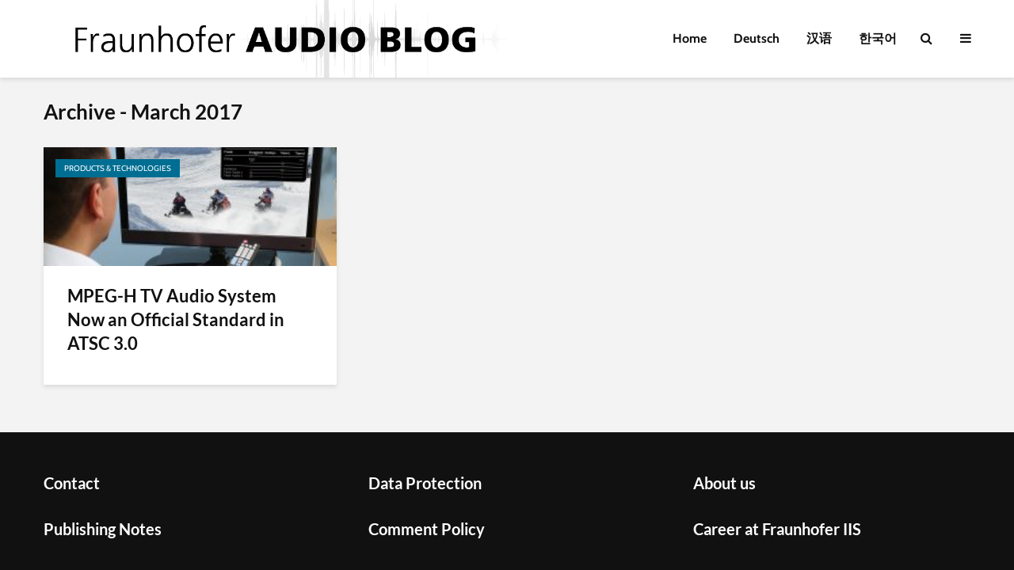

--- FILE ---
content_type: text/html; charset=UTF-8
request_url: https://www.audioblog.iis.fraunhofer.com/2017/03
body_size: 14256
content:
<!DOCTYPE html>
<html lang="en-US" class="no-js">
<head>
	<meta charset="UTF-8">
	<meta name="viewport" content="width=device-width,initial-scale=1.0">
		<title>March 2017 &#8211; Fraunhofer Audio Blog</title>
<meta name='robots' content='max-image-preview:large' />
<link rel="alternate" hreflang="de" href="https://www.audioblog.iis.fraunhofer.com/de/2017/03" />
<link rel="alternate" hreflang="en" href="https://www.audioblog.iis.fraunhofer.com/2017/03" />
<link rel="alternate" hreflang="cn" href="https://www.audioblog.iis.fraunhofer.com/cn/2017/03" />
<link rel="alternate" hreflang="ko" href="https://www.audioblog.iis.fraunhofer.com/ko/2017/03" />
<link rel="alternate" hreflang="x-default" href="https://www.audioblog.iis.fraunhofer.com/2017/03" />
<link rel='dns-prefetch' href='//www.audioblog.iis.fraunhofer.com' />

<link rel="alternate" type="application/rss+xml" title="Fraunhofer Audio Blog &raquo; Feed" href="https://www.audioblog.iis.fraunhofer.com/feed" />
<link rel="alternate" type="application/rss+xml" title="Fraunhofer Audio Blog &raquo; Comments Feed" href="https://www.audioblog.iis.fraunhofer.com/comments/feed" />
<script type="text/javascript">
/* <![CDATA[ */
window._wpemojiSettings = {"baseUrl":"https:\/\/s.w.org\/images\/core\/emoji\/15.0.3\/72x72\/","ext":".png","svgUrl":"https:\/\/s.w.org\/images\/core\/emoji\/15.0.3\/svg\/","svgExt":".svg","source":{"concatemoji":"https:\/\/www.audioblog.iis.fraunhofer.com\/wp-includes\/js\/wp-emoji-release.min.js?ver=6.6.4"}};
/*! This file is auto-generated */
!function(i,n){var o,s,e;function c(e){try{var t={supportTests:e,timestamp:(new Date).valueOf()};sessionStorage.setItem(o,JSON.stringify(t))}catch(e){}}function p(e,t,n){e.clearRect(0,0,e.canvas.width,e.canvas.height),e.fillText(t,0,0);var t=new Uint32Array(e.getImageData(0,0,e.canvas.width,e.canvas.height).data),r=(e.clearRect(0,0,e.canvas.width,e.canvas.height),e.fillText(n,0,0),new Uint32Array(e.getImageData(0,0,e.canvas.width,e.canvas.height).data));return t.every(function(e,t){return e===r[t]})}function u(e,t,n){switch(t){case"flag":return n(e,"\ud83c\udff3\ufe0f\u200d\u26a7\ufe0f","\ud83c\udff3\ufe0f\u200b\u26a7\ufe0f")?!1:!n(e,"\ud83c\uddfa\ud83c\uddf3","\ud83c\uddfa\u200b\ud83c\uddf3")&&!n(e,"\ud83c\udff4\udb40\udc67\udb40\udc62\udb40\udc65\udb40\udc6e\udb40\udc67\udb40\udc7f","\ud83c\udff4\u200b\udb40\udc67\u200b\udb40\udc62\u200b\udb40\udc65\u200b\udb40\udc6e\u200b\udb40\udc67\u200b\udb40\udc7f");case"emoji":return!n(e,"\ud83d\udc26\u200d\u2b1b","\ud83d\udc26\u200b\u2b1b")}return!1}function f(e,t,n){var r="undefined"!=typeof WorkerGlobalScope&&self instanceof WorkerGlobalScope?new OffscreenCanvas(300,150):i.createElement("canvas"),a=r.getContext("2d",{willReadFrequently:!0}),o=(a.textBaseline="top",a.font="600 32px Arial",{});return e.forEach(function(e){o[e]=t(a,e,n)}),o}function t(e){var t=i.createElement("script");t.src=e,t.defer=!0,i.head.appendChild(t)}"undefined"!=typeof Promise&&(o="wpEmojiSettingsSupports",s=["flag","emoji"],n.supports={everything:!0,everythingExceptFlag:!0},e=new Promise(function(e){i.addEventListener("DOMContentLoaded",e,{once:!0})}),new Promise(function(t){var n=function(){try{var e=JSON.parse(sessionStorage.getItem(o));if("object"==typeof e&&"number"==typeof e.timestamp&&(new Date).valueOf()<e.timestamp+604800&&"object"==typeof e.supportTests)return e.supportTests}catch(e){}return null}();if(!n){if("undefined"!=typeof Worker&&"undefined"!=typeof OffscreenCanvas&&"undefined"!=typeof URL&&URL.createObjectURL&&"undefined"!=typeof Blob)try{var e="postMessage("+f.toString()+"("+[JSON.stringify(s),u.toString(),p.toString()].join(",")+"));",r=new Blob([e],{type:"text/javascript"}),a=new Worker(URL.createObjectURL(r),{name:"wpTestEmojiSupports"});return void(a.onmessage=function(e){c(n=e.data),a.terminate(),t(n)})}catch(e){}c(n=f(s,u,p))}t(n)}).then(function(e){for(var t in e)n.supports[t]=e[t],n.supports.everything=n.supports.everything&&n.supports[t],"flag"!==t&&(n.supports.everythingExceptFlag=n.supports.everythingExceptFlag&&n.supports[t]);n.supports.everythingExceptFlag=n.supports.everythingExceptFlag&&!n.supports.flag,n.DOMReady=!1,n.readyCallback=function(){n.DOMReady=!0}}).then(function(){return e}).then(function(){var e;n.supports.everything||(n.readyCallback(),(e=n.source||{}).concatemoji?t(e.concatemoji):e.wpemoji&&e.twemoji&&(t(e.twemoji),t(e.wpemoji)))}))}((window,document),window._wpemojiSettings);
/* ]]> */
</script>
<link rel='stylesheet' id='mediaelement-css' href='https://www.audioblog.iis.fraunhofer.com/wp-includes/js/mediaelement/mediaelementplayer-legacy.min.css?ver=4.2.17' type='text/css' media='all' />
<link rel='stylesheet' id='wp-mediaelement-css' href='https://www.audioblog.iis.fraunhofer.com/wp-includes/js/mediaelement/wp-mediaelement.min.css?ver=6.6.4' type='text/css' media='all' />
<style id='wp-emoji-styles-inline-css' type='text/css'>

	img.wp-smiley, img.emoji {
		display: inline !important;
		border: none !important;
		box-shadow: none !important;
		height: 1em !important;
		width: 1em !important;
		margin: 0 0.07em !important;
		vertical-align: -0.1em !important;
		background: none !important;
		padding: 0 !important;
	}
</style>
<link rel='stylesheet' id='wp-block-library-css' href='https://www.audioblog.iis.fraunhofer.com/wp-includes/css/dist/block-library/style.min.css?ver=6.6.4' type='text/css' media='all' />
<style id='js-archive-list-archive-widget-style-inline-css' type='text/css'>
/*!***************************************************************************************************************************************************************************************************************************************!*\
  !*** css ./node_modules/css-loader/dist/cjs.js??ruleSet[1].rules[4].use[1]!./node_modules/postcss-loader/dist/cjs.js??ruleSet[1].rules[4].use[2]!./node_modules/sass-loader/dist/cjs.js??ruleSet[1].rules[4].use[3]!./src/style.scss ***!
  \***************************************************************************************************************************************************************************************************************************************/
@charset "UTF-8";
/**
 * The following styles get applied both on the front of your site
 * and in the editor.
 *
 * Replace them with your own styles or remove the file completely.
 */
.js-archive-list a,
.js-archive-list a:focus,
.js-archive-list a:hover {
  text-decoration: none;
}
.js-archive-list .loading {
  display: inline-block;
  padding-left: 5px;
  vertical-align: middle;
  width: 25px;
}

.jal-hide {
  display: none;
}

.widget_jaw_widget ul.jaw_widget,
ul.jaw_widget ul,
body .wp-block-js-archive-list-archive-widget ul.jaw_widget,
body .wp-block-js-archive-list-archive-widget ul.jaw_widget ul,
body ul.jaw_widget {
  list-style: none;
  margin-left: 0;
  padding-left: 0;
}

.widget_jaw_widget ul.jaw_widget li,
.wp-block-js-archive-list-archive-widget ul.jaw_widget li,
.jaw_widget ul li {
  padding-left: 1rem;
  list-style: none;
}
.widget_jaw_widget ul.jaw_widget li::before,
.wp-block-js-archive-list-archive-widget ul.jaw_widget li::before,
.jaw_widget ul li::before {
  content: "";
}
.widget_jaw_widget ul.jaw_widget li .post-date,
.wp-block-js-archive-list-archive-widget ul.jaw_widget li .post-date,
.jaw_widget ul li .post-date {
  padding-left: 5px;
}
.widget_jaw_widget ul.jaw_widget li .post-date::before,
.wp-block-js-archive-list-archive-widget ul.jaw_widget li .post-date::before,
.jaw_widget ul li .post-date::before {
  content: "—";
  padding-right: 5px;
}

/** Bullet's padding **/
.jaw_symbol {
  margin-right: 0.5rem;
}

/*# sourceMappingURL=style-index.css.map*/
</style>
<style id='classic-theme-styles-inline-css' type='text/css'>
/*! This file is auto-generated */
.wp-block-button__link{color:#fff;background-color:#32373c;border-radius:9999px;box-shadow:none;text-decoration:none;padding:calc(.667em + 2px) calc(1.333em + 2px);font-size:1.125em}.wp-block-file__button{background:#32373c;color:#fff;text-decoration:none}
</style>
<style id='global-styles-inline-css' type='text/css'>
:root{--wp--preset--aspect-ratio--square: 1;--wp--preset--aspect-ratio--4-3: 4/3;--wp--preset--aspect-ratio--3-4: 3/4;--wp--preset--aspect-ratio--3-2: 3/2;--wp--preset--aspect-ratio--2-3: 2/3;--wp--preset--aspect-ratio--16-9: 16/9;--wp--preset--aspect-ratio--9-16: 9/16;--wp--preset--color--black: #000000;--wp--preset--color--cyan-bluish-gray: #abb8c3;--wp--preset--color--white: #ffffff;--wp--preset--color--pale-pink: #f78da7;--wp--preset--color--vivid-red: #cf2e2e;--wp--preset--color--luminous-vivid-orange: #ff6900;--wp--preset--color--luminous-vivid-amber: #fcb900;--wp--preset--color--light-green-cyan: #7bdcb5;--wp--preset--color--vivid-green-cyan: #00d084;--wp--preset--color--pale-cyan-blue: #8ed1fc;--wp--preset--color--vivid-cyan-blue: #0693e3;--wp--preset--color--vivid-purple: #9b51e0;--wp--preset--gradient--vivid-cyan-blue-to-vivid-purple: linear-gradient(135deg,rgba(6,147,227,1) 0%,rgb(155,81,224) 100%);--wp--preset--gradient--light-green-cyan-to-vivid-green-cyan: linear-gradient(135deg,rgb(122,220,180) 0%,rgb(0,208,130) 100%);--wp--preset--gradient--luminous-vivid-amber-to-luminous-vivid-orange: linear-gradient(135deg,rgba(252,185,0,1) 0%,rgba(255,105,0,1) 100%);--wp--preset--gradient--luminous-vivid-orange-to-vivid-red: linear-gradient(135deg,rgba(255,105,0,1) 0%,rgb(207,46,46) 100%);--wp--preset--gradient--very-light-gray-to-cyan-bluish-gray: linear-gradient(135deg,rgb(238,238,238) 0%,rgb(169,184,195) 100%);--wp--preset--gradient--cool-to-warm-spectrum: linear-gradient(135deg,rgb(74,234,220) 0%,rgb(151,120,209) 20%,rgb(207,42,186) 40%,rgb(238,44,130) 60%,rgb(251,105,98) 80%,rgb(254,248,76) 100%);--wp--preset--gradient--blush-light-purple: linear-gradient(135deg,rgb(255,206,236) 0%,rgb(152,150,240) 100%);--wp--preset--gradient--blush-bordeaux: linear-gradient(135deg,rgb(254,205,165) 0%,rgb(254,45,45) 50%,rgb(107,0,62) 100%);--wp--preset--gradient--luminous-dusk: linear-gradient(135deg,rgb(255,203,112) 0%,rgb(199,81,192) 50%,rgb(65,88,208) 100%);--wp--preset--gradient--pale-ocean: linear-gradient(135deg,rgb(255,245,203) 0%,rgb(182,227,212) 50%,rgb(51,167,181) 100%);--wp--preset--gradient--electric-grass: linear-gradient(135deg,rgb(202,248,128) 0%,rgb(113,206,126) 100%);--wp--preset--gradient--midnight: linear-gradient(135deg,rgb(2,3,129) 0%,rgb(40,116,252) 100%);--wp--preset--font-size--small: 13px;--wp--preset--font-size--medium: 20px;--wp--preset--font-size--large: 36px;--wp--preset--font-size--x-large: 42px;--wp--preset--spacing--20: 0.44rem;--wp--preset--spacing--30: 0.67rem;--wp--preset--spacing--40: 1rem;--wp--preset--spacing--50: 1.5rem;--wp--preset--spacing--60: 2.25rem;--wp--preset--spacing--70: 3.38rem;--wp--preset--spacing--80: 5.06rem;--wp--preset--shadow--natural: 6px 6px 9px rgba(0, 0, 0, 0.2);--wp--preset--shadow--deep: 12px 12px 50px rgba(0, 0, 0, 0.4);--wp--preset--shadow--sharp: 6px 6px 0px rgba(0, 0, 0, 0.2);--wp--preset--shadow--outlined: 6px 6px 0px -3px rgba(255, 255, 255, 1), 6px 6px rgba(0, 0, 0, 1);--wp--preset--shadow--crisp: 6px 6px 0px rgba(0, 0, 0, 1);}:where(.is-layout-flex){gap: 0.5em;}:where(.is-layout-grid){gap: 0.5em;}body .is-layout-flex{display: flex;}.is-layout-flex{flex-wrap: wrap;align-items: center;}.is-layout-flex > :is(*, div){margin: 0;}body .is-layout-grid{display: grid;}.is-layout-grid > :is(*, div){margin: 0;}:where(.wp-block-columns.is-layout-flex){gap: 2em;}:where(.wp-block-columns.is-layout-grid){gap: 2em;}:where(.wp-block-post-template.is-layout-flex){gap: 1.25em;}:where(.wp-block-post-template.is-layout-grid){gap: 1.25em;}.has-black-color{color: var(--wp--preset--color--black) !important;}.has-cyan-bluish-gray-color{color: var(--wp--preset--color--cyan-bluish-gray) !important;}.has-white-color{color: var(--wp--preset--color--white) !important;}.has-pale-pink-color{color: var(--wp--preset--color--pale-pink) !important;}.has-vivid-red-color{color: var(--wp--preset--color--vivid-red) !important;}.has-luminous-vivid-orange-color{color: var(--wp--preset--color--luminous-vivid-orange) !important;}.has-luminous-vivid-amber-color{color: var(--wp--preset--color--luminous-vivid-amber) !important;}.has-light-green-cyan-color{color: var(--wp--preset--color--light-green-cyan) !important;}.has-vivid-green-cyan-color{color: var(--wp--preset--color--vivid-green-cyan) !important;}.has-pale-cyan-blue-color{color: var(--wp--preset--color--pale-cyan-blue) !important;}.has-vivid-cyan-blue-color{color: var(--wp--preset--color--vivid-cyan-blue) !important;}.has-vivid-purple-color{color: var(--wp--preset--color--vivid-purple) !important;}.has-black-background-color{background-color: var(--wp--preset--color--black) !important;}.has-cyan-bluish-gray-background-color{background-color: var(--wp--preset--color--cyan-bluish-gray) !important;}.has-white-background-color{background-color: var(--wp--preset--color--white) !important;}.has-pale-pink-background-color{background-color: var(--wp--preset--color--pale-pink) !important;}.has-vivid-red-background-color{background-color: var(--wp--preset--color--vivid-red) !important;}.has-luminous-vivid-orange-background-color{background-color: var(--wp--preset--color--luminous-vivid-orange) !important;}.has-luminous-vivid-amber-background-color{background-color: var(--wp--preset--color--luminous-vivid-amber) !important;}.has-light-green-cyan-background-color{background-color: var(--wp--preset--color--light-green-cyan) !important;}.has-vivid-green-cyan-background-color{background-color: var(--wp--preset--color--vivid-green-cyan) !important;}.has-pale-cyan-blue-background-color{background-color: var(--wp--preset--color--pale-cyan-blue) !important;}.has-vivid-cyan-blue-background-color{background-color: var(--wp--preset--color--vivid-cyan-blue) !important;}.has-vivid-purple-background-color{background-color: var(--wp--preset--color--vivid-purple) !important;}.has-black-border-color{border-color: var(--wp--preset--color--black) !important;}.has-cyan-bluish-gray-border-color{border-color: var(--wp--preset--color--cyan-bluish-gray) !important;}.has-white-border-color{border-color: var(--wp--preset--color--white) !important;}.has-pale-pink-border-color{border-color: var(--wp--preset--color--pale-pink) !important;}.has-vivid-red-border-color{border-color: var(--wp--preset--color--vivid-red) !important;}.has-luminous-vivid-orange-border-color{border-color: var(--wp--preset--color--luminous-vivid-orange) !important;}.has-luminous-vivid-amber-border-color{border-color: var(--wp--preset--color--luminous-vivid-amber) !important;}.has-light-green-cyan-border-color{border-color: var(--wp--preset--color--light-green-cyan) !important;}.has-vivid-green-cyan-border-color{border-color: var(--wp--preset--color--vivid-green-cyan) !important;}.has-pale-cyan-blue-border-color{border-color: var(--wp--preset--color--pale-cyan-blue) !important;}.has-vivid-cyan-blue-border-color{border-color: var(--wp--preset--color--vivid-cyan-blue) !important;}.has-vivid-purple-border-color{border-color: var(--wp--preset--color--vivid-purple) !important;}.has-vivid-cyan-blue-to-vivid-purple-gradient-background{background: var(--wp--preset--gradient--vivid-cyan-blue-to-vivid-purple) !important;}.has-light-green-cyan-to-vivid-green-cyan-gradient-background{background: var(--wp--preset--gradient--light-green-cyan-to-vivid-green-cyan) !important;}.has-luminous-vivid-amber-to-luminous-vivid-orange-gradient-background{background: var(--wp--preset--gradient--luminous-vivid-amber-to-luminous-vivid-orange) !important;}.has-luminous-vivid-orange-to-vivid-red-gradient-background{background: var(--wp--preset--gradient--luminous-vivid-orange-to-vivid-red) !important;}.has-very-light-gray-to-cyan-bluish-gray-gradient-background{background: var(--wp--preset--gradient--very-light-gray-to-cyan-bluish-gray) !important;}.has-cool-to-warm-spectrum-gradient-background{background: var(--wp--preset--gradient--cool-to-warm-spectrum) !important;}.has-blush-light-purple-gradient-background{background: var(--wp--preset--gradient--blush-light-purple) !important;}.has-blush-bordeaux-gradient-background{background: var(--wp--preset--gradient--blush-bordeaux) !important;}.has-luminous-dusk-gradient-background{background: var(--wp--preset--gradient--luminous-dusk) !important;}.has-pale-ocean-gradient-background{background: var(--wp--preset--gradient--pale-ocean) !important;}.has-electric-grass-gradient-background{background: var(--wp--preset--gradient--electric-grass) !important;}.has-midnight-gradient-background{background: var(--wp--preset--gradient--midnight) !important;}.has-small-font-size{font-size: var(--wp--preset--font-size--small) !important;}.has-medium-font-size{font-size: var(--wp--preset--font-size--medium) !important;}.has-large-font-size{font-size: var(--wp--preset--font-size--large) !important;}.has-x-large-font-size{font-size: var(--wp--preset--font-size--x-large) !important;}
:where(.wp-block-post-template.is-layout-flex){gap: 1.25em;}:where(.wp-block-post-template.is-layout-grid){gap: 1.25em;}
:where(.wp-block-columns.is-layout-flex){gap: 2em;}:where(.wp-block-columns.is-layout-grid){gap: 2em;}
:root :where(.wp-block-pullquote){font-size: 1.5em;line-height: 1.6;}
</style>
<link rel='stylesheet' id='cptch_stylesheet-css' href='https://www.audioblog.iis.fraunhofer.com/wp-content/plugins/captcha/css/front_end_style.css?ver=4.4.5' type='text/css' media='all' />
<link rel='stylesheet' id='dashicons-css' href='https://www.audioblog.iis.fraunhofer.com/wp-includes/css/dashicons.min.css?ver=6.6.4' type='text/css' media='all' />
<link rel='stylesheet' id='cptch_desktop_style-css' href='https://www.audioblog.iis.fraunhofer.com/wp-content/plugins/captcha/css/desktop_style.css?ver=4.4.5' type='text/css' media='all' />
<link rel='stylesheet' id='wpml-legacy-post-translations-0-css' href='https://www.audioblog.iis.fraunhofer.com/wp-content/plugins/sitepress-multilingual-cms/templates/language-switchers/legacy-post-translations/style.min.css?ver=1' type='text/css' media='all' />
<link rel='stylesheet' id='wpml-menu-item-0-css' href='https://www.audioblog.iis.fraunhofer.com/wp-content/plugins/sitepress-multilingual-cms/templates/language-switchers/menu-item/style.min.css?ver=1' type='text/css' media='all' />
<link rel='stylesheet' id='gridlove-main-css' href='https://www.audioblog.iis.fraunhofer.com/wp-content/themes/gridlove/assets/css/min.css?ver=1.7.2' type='text/css' media='all' />
<style id='gridlove-main-inline-css' type='text/css'>
body{font-size: 16px;}h1, .h1 {font-size: 40px;}h2, .h2,.col-lg-12 .gridlove-post-b .h3 {font-size: 26px;}h3, .h3 {font-size: 22px;}h4, .h4 {font-size: 20px;}h5, .h5 {font-size: 18px;}h6, .h6 {font-size: 16px;}.widget, .gridlove-header-responsive .sub-menu, .gridlove-site-header .sub-menu{font-size: 14px;}.gridlove-main-navigation {font-size: 16px;}.gridlove-post {font-size: 16px;}body{background-color: #f3f3f3;color: #5e5e5e;font-family: 'Cabin';font-weight: 400;}h1, h2, h3, h4, h5, h6,.h1, .h2, .h3, .h4, .h5, .h6,blockquote,thead td,.comment-author b,q:before,#bbpress-forums .bbp-forum-title, #bbpress-forums .bbp-topic-permalink{color: #111111;font-family: 'Lato';font-weight: 700;}.gridlove-main-nav a,.gridlove-posts-widget a{font-family: 'Cabin';font-weight: 700;}.gridlove-header-top{background-color: #222222;color: #dddddd;}.gridlove-header-top a{color: #dddddd;}.gridlove-header-top a:hover{color: #ffffff;}.gridlove-header-wrapper,.gridlove-header-middle .sub-menu,.gridlove-header-responsive,.gridlove-header-responsive .sub-menu{background-color:#ffffff; }.gridlove-header-middle,.gridlove-header-middle a,.gridlove-header-responsive,.gridlove-header-responsive a{color: #111111;}.gridlove-header-middle a:hover,.gridlove-header-middle .gridlove-sidebar-action:hover,.gridlove-header-middle .gridlove-actions-button > span:hover,.gridlove-header-middle .current_page_item > a,.gridlove-header-middle .current_page_ancestor > a,.gridlove-header-middle .current-menu-item > a,.gridlove-header-middle .current-menu-ancestor > a,.gridlove-header-middle .gridlove-category-menu article:hover a,.gridlove-header-responsive a:hover {color: #009cff;}.gridlove-header-middle .active>span,.gridlove-header-middle .gridlove-main-nav>li.menu-item-has-children:hover>a,.gridlove-header-middle .gridlove-social-icons:hover>span,.gridlove-header-responsive .active>span{background-color: rgba(17,17,17,0.05)}.gridlove-header-middle .gridlove-button-search{background-color: #009cff;}.gridlove-header-middle .gridlove-search-form input{border-color: rgba(17,17,17,0.1)}.gridlove-header-middle .sub-menu,.gridlove-header-responsive .sub-menu{border-top: 1px solid rgba(17,17,17,0.05)}.gridlove-header-middle{height: 100px;}.gridlove-logo{max-height: 100px;}.gridlove-branding-bg{background:#f0233b;}.gridlove-header-responsive .gridlove-actions-button:hover >span{color:#009cff;}.gridlove-sidebar-action .gridlove-bars:before,.gridlove-sidebar-action .gridlove-bars:after{background:#111111;}.gridlove-sidebar-action:hover .gridlove-bars:before,.gridlove-sidebar-action:hover .gridlove-bars:after{background:#009cff;}.gridlove-sidebar-action .gridlove-bars{border-color: #111111;}.gridlove-sidebar-action:hover .gridlove-bars{border-color:#009cff;}.gridlove-header-bottom .sub-menu{ background-color:#ffffff;}.gridlove-header-bottom .sub-menu a{color:#111111;}.gridlove-header-bottom .sub-menu a:hover,.gridlove-header-bottom .gridlove-category-menu article:hover a{color:#009cff;}.gridlove-header-bottom{background-color:#ffffff;}.gridlove-header-bottom,.gridlove-header-bottom a{color: #111111;}.gridlove-header-bottom a:hover,.gridlove-header-bottom .gridlove-sidebar-action:hover,.gridlove-header-bottom .gridlove-actions-button > span:hover,.gridlove-header-bottom .current_page_item > a,.gridlove-header-bottom .current_page_ancestor > a,.gridlove-header-bottom .current-menu-item > a,.gridlove-header-bottom .current-menu-ancestor > a {color: #009cff;}.gridlove-header-bottom .active>span,.gridlove-header-bottom .gridlove-main-nav>li.menu-item-has-children:hover>a,.gridlove-header-bottom .gridlove-social-icons:hover>span{background-color: rgba(17,17,17,0.05)}.gridlove-header-bottom .gridlove-search-form input{border-color: rgba(17,17,17,0.1)}.gridlove-header-bottom,.gridlove-header-bottom .sub-menu{border-top: 1px solid rgba(17,17,17,0.07)}.gridlove-header-bottom .gridlove-button-search{background-color: #009cff;}.gridlove-header-sticky,.gridlove-header-sticky .sub-menu{background-color:#ffffff; }.gridlove-header-sticky,.gridlove-header-sticky a{color: #111111;}.gridlove-header-sticky a:hover,.gridlove-header-sticky .gridlove-sidebar-action:hover,.gridlove-header-sticky .gridlove-actions-button > span:hover,.gridlove-header-sticky .current_page_item > a,.gridlove-header-sticky .current_page_ancestor > a,.gridlove-header-sticky .current-menu-item > a,.gridlove-header-sticky .current-menu-ancestor > a,.gridlove-header-sticky .gridlove-category-menu article:hover a{color: #009cff;}.gridlove-header-sticky .active>span,.gridlove-header-sticky .gridlove-main-nav>li.menu-item-has-children:hover>a,.gridlove-header-sticky .gridlove-social-icons:hover>span{background-color: rgba(17,17,17,0.05)}.gridlove-header-sticky .gridlove-search-form input{border-color: rgba(17,17,17,0.1)}.gridlove-header-sticky .sub-menu{border-top: 1px solid rgba(17,17,17,0.05)}.gridlove-header-sticky .gridlove-button-search{background-color: #009cff;}.gridlove-cover-area,.gridlove-cover{height:500px; }.gridlove-cover-area .gridlove-cover-bg img{width:1500px; }.gridlove-box,#disqus_thread{background: #ffffff;}a{color: #5e5e5e;}.entry-title a{ color: #111111;}a:hover,.comment-reply-link,#cancel-comment-reply-link,.gridlove-box .entry-title a:hover,.gridlove-posts-widget article:hover a{color: #009cff;}.entry-content p a,.widget_text a,.entry-content ul a,.entry-content ol a,.gridlove-text-module-content p a{color: #009cff; border-color: rgba(0,156,255,0.8);}.entry-content p a:hover,.widget_text a:hover,.entry-content ul a:hover,.entry-content ol a:hover,.gridlove-text-module-content p a:hover{border-bottom: 1px solid transparent;}.comment-reply-link:hover,.gallery .gallery-item a:after, .wp-block-gallery .blocks-gallery-item a:after, .entry-content a.gridlove-popup-img {color: #5e5e5e; }.gridlove-post-b .box-col-b:only-child .entry-title a,.gridlove-post-d .entry-overlay:only-child .entry-title a{color: #111111;}.gridlove-post-b .box-col-b:only-child .entry-title a:hover,.gridlove-post-d .entry-overlay:only-child .entry-title a:hover,.gridlove-content .entry-header .gridlove-breadcrumbs a,.gridlove-content .entry-header .gridlove-breadcrumbs a:hover,.module-header .gridlove-breadcrumbs a,.module-header .gridlove-breadcrumbs a:hover { color: #009cff; }.gridlove-post-b .box-col-b:only-child .meta-item,.gridlove-post-b .box-col-b:only-child .entry-meta a,.gridlove-post-b .box-col-b:only-child .entry-meta span,.gridlove-post-d .entry-overlay:only-child .meta-item,.gridlove-post-d .entry-overlay:only-child .entry-meta a,.gridlove-post-d .entry-overlay:only-child .entry-meta span {color: #818181;}.entry-meta .meta-item, .entry-meta a, .entry-meta span,.comment-metadata a{color: #818181;}blockquote{color: rgba(17,17,17,0.8);}blockquote:before{color: rgba(17,17,17,0.15);}.entry-meta a:hover{color: #111111;}.widget_tag_cloud a,.entry-tags a{ background: rgba(94,94,94,0.1); color: #5e5e5e; }.submit,.gridlove-button,.mks_autor_link_wrap a,.mks_read_more a,input[type="submit"],.gridlove-cat, .gridlove-pill,.gridlove-button-search{color:#FFF;background-color: #009cff;}.wp-block-button__link{background-color: #009cff; }.gridlove-button:hover{color:#FFF;}.gridlove-share a:hover{background:rgba(17, 17, 17, .8);color:#FFF;}.gridlove-pill:hover,.gridlove-author-links a:hover,.entry-category a:hover{background: #111;color: #FFF;}.gridlove-cover-content .entry-category a:hover,.entry-overlay .entry-category a:hover,.gridlove-highlight .entry-category a:hover,.gridlove-box.gridlove-post-d .entry-overlay .entry-category a:hover,.gridlove-post-a .entry-category a:hover,.gridlove-highlight .gridlove-format-icon{background: #FFF;color: #111;}.gridlove-author, .gridlove-prev-next-nav,.comment .comment-respond{border-color: rgba(94,94,94,0.1);}.gridlove-load-more a,.gridlove-pagination .gridlove-next a,.gridlove-pagination .gridlove-prev a,.gridlove-pagination .next,.gridlove-pagination .prev,.gridlove-infinite-scroll a,.double-bounce1, .double-bounce2,.gridlove-link-pages > span,.module-actions ul.page-numbers span.page-numbers{color:#FFF;background-color: #009cff;}.gridlove-pagination .current{background-color:rgba(94,94,94,0.1);}.gridlove-highlight{background: #083b5c;}.gridlove-highlight,.gridlove-highlight h4,.gridlove-highlight a{color: #ffffff;}.gridlove-highlight .entry-meta .meta-item, .gridlove-highlight .entry-meta a, .gridlove-highlight .entry-meta span,.gridlove-highlight p{color: rgba(255,255,255,0.8);}.gridlove-highlight .gridlove-author-links .fa-link,.gridlove-highlight .gridlove_category_widget .gridlove-full-color li a:after{background: #b5e1ff;}.gridlove-highlight .entry-meta a:hover{color: #ffffff;}.gridlove-highlight.gridlove-post-d .entry-image a:after{background-color: rgba(8,59,92,0.7);}.gridlove-highlight.gridlove-post-d:hover .entry-image a:after{background-color: rgba(8,59,92,0.9);}.gridlove-highlight.gridlove-post-a .entry-image:hover>a:after, .gridlove-highlight.gridlove-post-b .entry-image:hover a:after{background-color: rgba(8,59,92,0.2);}.gridlove-highlight .gridlove-slider-controls > div{background-color: rgba(255,255,255,0.1);color: #ffffff; }.gridlove-highlight .gridlove-slider-controls > div:hover{background-color: rgba(255,255,255,0.3);color: #ffffff; }.gridlove-highlight.gridlove-box .entry-title a:hover{color: #b5e1ff;}.gridlove-highlight.widget_meta a, .gridlove-highlight.widget_recent_entries li, .gridlove-highlight.widget_recent_comments li, .gridlove-highlight.widget_nav_menu a, .gridlove-highlight.widget_archive li, .gridlove-highlight.widget_pages a{border-color: rgba(255,255,255,0.1);}.gridlove-cover-content .entry-meta .meta-item, .gridlove-cover-content .entry-meta a, .gridlove-cover-content .entry-meta span,.gridlove-cover-area .gridlove-breadcrumbs,.gridlove-cover-area .gridlove-breadcrumbs a,.gridlove-cover-area .gridlove-breadcrumbs .breadcrumb_last,body .gridlove-content .entry-overlay .gridlove-breadcrumbs {color: rgba(255, 255, 255, .8);}.gridlove-cover-content .entry-meta a:hover,.gridlove-cover-area .gridlove-breadcrumbs a:hover {color: rgba(255, 255, 255, 1);}.module-title h2,.module-title .h2{ color: #111111; }.gridlove-action-link,.gridlove-slider-controls > div,.module-actions ul.page-numbers .next.page-numbers,.module-actions ul.page-numbers .prev.page-numbers{background: rgba(17,17,17,0.1); color: #111111; }.gridlove-slider-controls > div:hover,.gridlove-action-link:hover,.module-actions ul.page-numbers .next.page-numbers:hover,.module-actions ul.page-numbers .prev.page-numbers:hover{color: #111111;background: rgba(17,17,17,0.3); }.gridlove-pn-ico,.gridlove-author-links .fa-link{background: rgba(94,94,94,0.1); color: #5e5e5e;}.gridlove-prev-next-nav a:hover .gridlove-pn-ico{background: rgba(0,156,255,1); color: #ffffff;}.widget_meta a,.widget_recent_entries li,.widget_recent_comments li,.widget_nav_menu a,.widget_archive li,.widget_pages a,.widget_categories li,.gridlove_category_widget .gridlove-count-color li,.widget_categories .children li,.widget_archiv .children li{border-color: rgba(94,94,94,0.1);}.widget_recent_entries a:hover,.menu-item-has-children.active > span,.menu-item-has-children.active > a,.gridlove-nav-widget-acordion:hover,.widget_recent_comments .recentcomments a.url:hover{color: #009cff;}.widget_recent_comments .url,.post-date,.widget_recent_comments .recentcomments,.gridlove-nav-widget-acordion,.widget_archive li,.rss-date,.widget_categories li,.widget_archive li{color:#818181;}.widget_pages .children,.widget_nav_menu .sub-menu{background:#009cff;color:#FFF;}.widget_pages .children a,.widget_nav_menu .sub-menu a,.widget_nav_menu .sub-menu span,.widget_pages .children span{color:#FFF;}.widget_tag_cloud a:hover,.entry-tags a:hover{background: #009cff;color:#FFF;}.gridlove-footer{background: #111111;color: #ffffff;}.gridlove-footer .widget-title{color: #ffffff;}.gridlove-footer a{color: rgba(255,255,255,0.8);}.gridlove-footer a:hover{color: #ffffff;}.gridlove-footer .widget_recent_comments .url, .gridlove-footer .post-date, .gridlove-footer .widget_recent_comments .recentcomments, .gridlove-footer .gridlove-nav-widget-acordion, .gridlove-footer .widget_archive li, .gridlove-footer .rss-date{color: rgba(255,255,255,0.8); }.gridlove-footer .widget_meta a, .gridlove-footer .widget_recent_entries li, .gridlove-footer .widget_recent_comments li, .gridlove-footer .widget_nav_menu a, .gridlove-footer .widget_archive li, .gridlove-footer .widget_pages a,.gridlove-footer table,.gridlove-footer td,.gridlove-footer th,.gridlove-footer .widget_calendar table,.gridlove-footer .widget.widget_categories select,.gridlove-footer .widget_calendar table tfoot tr td{border-color: rgba(255,255,255,0.2);}table,thead,td,th,.widget_calendar table{ border-color: rgba(94,94,94,0.1);}input[type="text"], input[type="email"], input[type="url"], input[type="tel"], input[type="number"], input[type="date"], input[type="password"], select, textarea{border-color: rgba(94,94,94,0.2);}div.mejs-container .mejs-controls {background-color: rgba(94,94,94,0.1);}body .mejs-controls .mejs-time-rail .mejs-time-current{background: #009cff;}body .mejs-video.mejs-container .mejs-controls{background-color: rgba(255,255,255,0.9);}.wp-block-cover .wp-block-cover-image-text, .wp-block-cover .wp-block-cover-text, .wp-block-cover h2, .wp-block-cover-image .wp-block-cover-image-text, .wp-block-cover-image .wp-block-cover-text, .wp-block-cover-image h2{font-family: 'Lato';font-weight: 700; }.wp-block-cover-image .wp-block-cover-image-text, .wp-block-cover-image h2{font-size: 26px;}.widget_display_replies li, .widget_display_topics li{ color:#818181; }.gridlove-cats .gridlove-cat .entry-overlay-wrapper .entry-image:after, .gridlove-cat.gridlove-post-d .entry-image a:after { background-color: rgba(0,156,255,0.7); }.gridlove-cat.gridlove-post-d:hover .entry-image a:after { background-color: rgba(0,156,255,0.9); }.gridlove-cat-26{ background: #9e1c22;}.gridlove-cat-col-26:hover{ color: #9e1c22;}.gridlove-cats .gridlove-cat-26 .entry-overlay-wrapper .entry-image:after, .gridlove-cat-26.gridlove-post-d .entry-image a:after { background-color: rgba(158,28,34,0.7); }.gridlove-cat-26.gridlove-post-d:hover .entry-image a:after { background-color: rgba(158,28,34,0.9); }.gridlove-cat-24{ background: #25bae2;}.gridlove-cat-col-24:hover{ color: #25bae2;}.gridlove-cats .gridlove-cat-24 .entry-overlay-wrapper .entry-image:after, .gridlove-cat-24.gridlove-post-d .entry-image a:after { background-color: rgba(37,186,226,0.7); }.gridlove-cat-24.gridlove-post-d:hover .entry-image a:after { background-color: rgba(37,186,226,0.9); }.gridlove-cat-1{ background: #fdc300;}.gridlove-cat-col-1:hover{ color: #fdc300;}.gridlove-cats .gridlove-cat-1 .entry-overlay-wrapper .entry-image:after, .gridlove-cat-1.gridlove-post-d .entry-image a:after { background-color: rgba(253,195,0,0.7); }.gridlove-cat-1.gridlove-post-d:hover .entry-image a:after { background-color: rgba(253,195,0,0.9); }.gridlove-cat-8{ background: #006e92;}.gridlove-cat-col-8:hover{ color: #006e92;}.gridlove-cats .gridlove-cat-8 .entry-overlay-wrapper .entry-image:after, .gridlove-cat-8.gridlove-post-d .entry-image a:after { background-color: rgba(0,110,146,0.7); }.gridlove-cat-8.gridlove-post-d:hover .entry-image a:after { background-color: rgba(0,110,146,0.9); }.gridlove-cat-25{ background: #f29400;}.gridlove-cat-col-25:hover{ color: #f29400;}.gridlove-cats .gridlove-cat-25 .entry-overlay-wrapper .entry-image:after, .gridlove-cat-25.gridlove-post-d .entry-image a:after { background-color: rgba(242,148,0,0.7); }.gridlove-cat-25.gridlove-post-d:hover .entry-image a:after { background-color: rgba(242,148,0,0.9); }.gridlove-cat-109{ background: #9e1c22;}.gridlove-cat-col-109:hover{ color: #9e1c22;}.gridlove-cats .gridlove-cat-109 .entry-overlay-wrapper .entry-image:after, .gridlove-cat-109.gridlove-post-d .entry-image a:after { background-color: rgba(158,28,34,0.7); }.gridlove-cat-109.gridlove-post-d:hover .entry-image a:after { background-color: rgba(158,28,34,0.9); }.gridlove-cat-110{ background: #25bae2;}.gridlove-cat-col-110:hover{ color: #25bae2;}.gridlove-cats .gridlove-cat-110 .entry-overlay-wrapper .entry-image:after, .gridlove-cat-110.gridlove-post-d .entry-image a:after { background-color: rgba(37,186,226,0.7); }.gridlove-cat-110.gridlove-post-d:hover .entry-image a:after { background-color: rgba(37,186,226,0.9); }.gridlove-cat-116{ background: #f29400;}.gridlove-cat-col-116:hover{ color: #f29400;}.gridlove-cats .gridlove-cat-116 .entry-overlay-wrapper .entry-image:after, .gridlove-cat-116.gridlove-post-d .entry-image a:after { background-color: rgba(242,148,0,0.7); }.gridlove-cat-116.gridlove-post-d:hover .entry-image a:after { background-color: rgba(242,148,0,0.9); }.gridlove-cat-111{ background: #006e92;}.gridlove-cat-col-111:hover{ color: #006e92;}.gridlove-cats .gridlove-cat-111 .entry-overlay-wrapper .entry-image:after, .gridlove-cat-111.gridlove-post-d .entry-image a:after { background-color: rgba(0,110,146,0.7); }.gridlove-cat-111.gridlove-post-d:hover .entry-image a:after { background-color: rgba(0,110,146,0.9); }.gridlove-cat-106{ background: #fdc300;}.gridlove-cat-col-106:hover{ color: #fdc300;}.gridlove-cats .gridlove-cat-106 .entry-overlay-wrapper .entry-image:after, .gridlove-cat-106.gridlove-post-d .entry-image a:after { background-color: rgba(253,195,0,0.7); }.gridlove-cat-106.gridlove-post-d:hover .entry-image a:after { background-color: rgba(253,195,0,0.9); }.gridlove-cat-125{ background: #f29400;}.gridlove-cat-col-125:hover{ color: #f29400;}.gridlove-cats .gridlove-cat-125 .entry-overlay-wrapper .entry-image:after, .gridlove-cat-125.gridlove-post-d .entry-image a:after { background-color: rgba(242,148,0,0.7); }.gridlove-cat-125.gridlove-post-d:hover .entry-image a:after { background-color: rgba(242,148,0,0.9); }.gridlove-cat-107{ background: #fdc300;}.gridlove-cat-col-107:hover{ color: #fdc300;}.gridlove-cats .gridlove-cat-107 .entry-overlay-wrapper .entry-image:after, .gridlove-cat-107.gridlove-post-d .entry-image a:after { background-color: rgba(253,195,0,0.7); }.gridlove-cat-107.gridlove-post-d:hover .entry-image a:after { background-color: rgba(253,195,0,0.9); }.gridlove-cat-118{ background: #9e1c22;}.gridlove-cat-col-118:hover{ color: #9e1c22;}.gridlove-cats .gridlove-cat-118 .entry-overlay-wrapper .entry-image:after, .gridlove-cat-118.gridlove-post-d .entry-image a:after { background-color: rgba(158,28,34,0.7); }.gridlove-cat-118.gridlove-post-d:hover .entry-image a:after { background-color: rgba(158,28,34,0.9); }.gridlove-cat-120{ background: #006e92;}.gridlove-cat-col-120:hover{ color: #006e92;}.gridlove-cats .gridlove-cat-120 .entry-overlay-wrapper .entry-image:after, .gridlove-cat-120.gridlove-post-d .entry-image a:after { background-color: rgba(0,110,146,0.7); }.gridlove-cat-120.gridlove-post-d:hover .entry-image a:after { background-color: rgba(0,110,146,0.9); }.gridlove-cat-119{ background: #25bae2;}.gridlove-cat-col-119:hover{ color: #25bae2;}.gridlove-cats .gridlove-cat-119 .entry-overlay-wrapper .entry-image:after, .gridlove-cat-119.gridlove-post-d .entry-image a:after { background-color: rgba(37,186,226,0.7); }.gridlove-cat-119.gridlove-post-d:hover .entry-image a:after { background-color: rgba(37,186,226,0.9); }.gridlove-cat-159{ background: #f29400;}.gridlove-cat-col-159:hover{ color: #f29400;}.gridlove-cats .gridlove-cat-159 .entry-overlay-wrapper .entry-image:after, .gridlove-cat-159.gridlove-post-d .entry-image a:after { background-color: rgba(242,148,0,0.7); }.gridlove-cat-159.gridlove-post-d:hover .entry-image a:after { background-color: rgba(242,148,0,0.9); }.gridlove-cat-148{ background: #fdc300;}.gridlove-cat-col-148:hover{ color: #fdc300;}.gridlove-cats .gridlove-cat-148 .entry-overlay-wrapper .entry-image:after, .gridlove-cat-148.gridlove-post-d .entry-image a:after { background-color: rgba(253,195,0,0.7); }.gridlove-cat-148.gridlove-post-d:hover .entry-image a:after { background-color: rgba(253,195,0,0.9); }.gridlove-cat-154{ background: #006e92;}.gridlove-cat-col-154:hover{ color: #006e92;}.gridlove-cats .gridlove-cat-154 .entry-overlay-wrapper .entry-image:after, .gridlove-cat-154.gridlove-post-d .entry-image a:after { background-color: rgba(0,110,146,0.7); }.gridlove-cat-154.gridlove-post-d:hover .entry-image a:after { background-color: rgba(0,110,146,0.9); }.gridlove-cat-152{ background: #9e1c22;}.gridlove-cat-col-152:hover{ color: #9e1c22;}.gridlove-cats .gridlove-cat-152 .entry-overlay-wrapper .entry-image:after, .gridlove-cat-152.gridlove-post-d .entry-image a:after { background-color: rgba(158,28,34,0.7); }.gridlove-cat-152.gridlove-post-d:hover .entry-image a:after { background-color: rgba(158,28,34,0.9); }.gridlove-cat-153{ background: #25bae2;}.gridlove-cat-col-153:hover{ color: #25bae2;}.gridlove-cats .gridlove-cat-153 .entry-overlay-wrapper .entry-image:after, .gridlove-cat-153.gridlove-post-d .entry-image a:after { background-color: rgba(37,186,226,0.7); }.gridlove-cat-153.gridlove-post-d:hover .entry-image a:after { background-color: rgba(37,186,226,0.9); }
</style>
<link rel='stylesheet' id='chld_thm_cfg_child-css' href='https://www.audioblog.iis.fraunhofer.com/wp-content/themes/gridlove-child2023/style.css?ver=1.7.2.1683642039' type='text/css' media='all' />
<link rel='stylesheet' id='gridlove-fonts-css' href='//www.audioblog.iis.fraunhofer.com/wp-content/uploads/omgf/gridlove-fonts/gridlove-fonts.css?ver=1695904051' type='text/css' media='all' />
<link rel='stylesheet' id='meks-social-widget-css' href='https://www.audioblog.iis.fraunhofer.com/wp-content/plugins/meks-smart-social-widget/css/style.css?ver=1.6.5' type='text/css' media='all' />
<script type="text/javascript" src="https://www.audioblog.iis.fraunhofer.com/wp-includes/js/jquery/jquery.min.js?ver=3.7.1" id="jquery-core-js"></script>
<script type="text/javascript" src="https://www.audioblog.iis.fraunhofer.com/wp-includes/js/jquery/jquery-migrate.min.js?ver=3.4.1" id="jquery-migrate-js"></script>
<link rel="https://api.w.org/" href="https://www.audioblog.iis.fraunhofer.com/wp-json/" /><link rel="EditURI" type="application/rsd+xml" title="RSD" href="https://www.audioblog.iis.fraunhofer.com/xmlrpc.php?rsd" />
<meta name="generator" content="WordPress 6.6.4" />
<meta name="generator" content="WPML ver:4.7.6 stt:64,1,3,29;" />
<link rel="icon" href="https://www.audioblog.iis.fraunhofer.com/wp-content/uploads/2014/07/fav-icon.png" sizes="32x32" />
<link rel="icon" href="https://www.audioblog.iis.fraunhofer.com/wp-content/uploads/2014/07/fav-icon.png" sizes="192x192" />
<link rel="apple-touch-icon" href="https://www.audioblog.iis.fraunhofer.com/wp-content/uploads/2014/07/fav-icon.png" />
<meta name="msapplication-TileImage" content="https://www.audioblog.iis.fraunhofer.com/wp-content/uploads/2014/07/fav-icon.png" />
</head>

<body class="archive date chrome gridlove-v_1_7_2">
	
		
	<header id="header" class="gridlove-site-header hidden-md-down  gridlove-header-shadow">
			
			
			<div class="gridlove-header-wrapper">
    <div class="gridlove-header-1 gridlove-header-middle container">
        
        <div class="gridlove-slot-l">
            
<div class="gridlove-site-branding  ">
			<span class="site-title h1"><a href="https://www.audioblog.iis.fraunhofer.com/" rel="home"><img class="gridlove-logo" src="https://www.audioblog.iis.fraunhofer.com/wp-content/uploads/2019/03/Fraunhofer_Audio_Blog_v2.png" alt="Fraunhofer Audio Blog"></a></span>
	
	
</div>

        </div>

        <div class="gridlove-slot-r">
            <nav class="gridlove-main-navigation">	
				<ul id="menu-menu-1" class="gridlove-main-nav gridlove-menu"><li id="menu-item-1573" class="menu-item menu-item-type-post_type menu-item-object-page menu-item-home menu-item-1573"><a href="https://www.audioblog.iis.fraunhofer.com/">Home</a></li>
<li id="menu-item-wpml-ls-4-de" class="menu-item wpml-ls-slot-4 wpml-ls-item wpml-ls-item-de wpml-ls-menu-item wpml-ls-first-item menu-item-type-wpml_ls_menu_item menu-item-object-wpml_ls_menu_item menu-item-wpml-ls-4-de"><a title="Switch to Deutsch" href="https://www.audioblog.iis.fraunhofer.com/de/2017/03"><span class="wpml-ls-native" lang="de">Deutsch</span></a></li>
<li id="menu-item-wpml-ls-4-cn" class="menu-item wpml-ls-slot-4 wpml-ls-item wpml-ls-item-cn wpml-ls-menu-item menu-item-type-wpml_ls_menu_item menu-item-object-wpml_ls_menu_item menu-item-wpml-ls-4-cn"><a title="Switch to 汉语" href="https://www.audioblog.iis.fraunhofer.com/cn/2017/03"><span class="wpml-ls-native" lang="cn">汉语</span></a></li>
<li id="menu-item-wpml-ls-4-ko" class="menu-item wpml-ls-slot-4 wpml-ls-item wpml-ls-item-ko wpml-ls-menu-item wpml-ls-last-item menu-item-type-wpml_ls_menu_item menu-item-object-wpml_ls_menu_item menu-item-wpml-ls-4-ko"><a title="Switch to 한국어" href="https://www.audioblog.iis.fraunhofer.com/ko/2017/03"><span class="wpml-ls-native" lang="ko">한국어</span></a></li>
</ul>	</nav>            	<ul class="gridlove-actions gridlove-menu">
					<li class="gridlove-actions-button gridlove-action-search">
	<span>
		<i class="fa fa-search"></i>
	</span>
	<ul class="sub-menu">
		<li>
			<form class="gridlove-search-form" action="https://www.audioblog.iis.fraunhofer.com/" method="get"><input name="s" type="text" value="" placeholder="Type here to search..." /><button type="submit" class="gridlove-button-search">Search</button></form>		</li>
	</ul>
</li>					<li class="gridlove-actions-button">
	<span class="gridlove-sidebar-action">
		<i class="fa fa-bars"></i>
	</span>
</li>			</ul>
        </div>
        
    </div>
</div>

							<div id="gridlove-header-sticky" class="gridlove-header-sticky">
	<div class="container">
		
		<div class="gridlove-slot-l">
						
<div class="gridlove-site-branding  ">
			<span class="site-title h1"><a href="https://www.audioblog.iis.fraunhofer.com/" rel="home"><img class="gridlove-logo" src="https://www.audioblog.iis.fraunhofer.com/wp-content/uploads/2019/03/Fraunhofer_Audio_Blog_v2.png" alt="Fraunhofer Audio Blog"></a></span>
	
	
</div>

		</div>	
		<div class="gridlove-slot-r">
			<nav class="gridlove-main-navigation">	
				<ul id="menu-menu-2" class="gridlove-main-nav gridlove-menu"><li class="menu-item menu-item-type-post_type menu-item-object-page menu-item-home menu-item-1573"><a href="https://www.audioblog.iis.fraunhofer.com/">Home</a></li>
<li class="menu-item wpml-ls-slot-4 wpml-ls-item wpml-ls-item-de wpml-ls-menu-item wpml-ls-first-item menu-item-type-wpml_ls_menu_item menu-item-object-wpml_ls_menu_item menu-item-wpml-ls-4-de"><a title="Switch to Deutsch" href="https://www.audioblog.iis.fraunhofer.com/de/2017/03"><span class="wpml-ls-native" lang="de">Deutsch</span></a></li>
<li class="menu-item wpml-ls-slot-4 wpml-ls-item wpml-ls-item-cn wpml-ls-menu-item menu-item-type-wpml_ls_menu_item menu-item-object-wpml_ls_menu_item menu-item-wpml-ls-4-cn"><a title="Switch to 汉语" href="https://www.audioblog.iis.fraunhofer.com/cn/2017/03"><span class="wpml-ls-native" lang="cn">汉语</span></a></li>
<li class="menu-item wpml-ls-slot-4 wpml-ls-item wpml-ls-item-ko wpml-ls-menu-item wpml-ls-last-item menu-item-type-wpml_ls_menu_item menu-item-object-wpml_ls_menu_item menu-item-wpml-ls-4-ko"><a title="Switch to 한국어" href="https://www.audioblog.iis.fraunhofer.com/ko/2017/03"><span class="wpml-ls-native" lang="ko">한국어</span></a></li>
</ul>	</nav>     
				<ul class="gridlove-actions gridlove-menu">
					<li class="gridlove-actions-button gridlove-action-search">
	<span>
		<i class="fa fa-search"></i>
	</span>
	<ul class="sub-menu">
		<li>
			<form class="gridlove-search-form" action="https://www.audioblog.iis.fraunhofer.com/" method="get"><input name="s" type="text" value="" placeholder="Type here to search..." /><button type="submit" class="gridlove-button-search">Search</button></form>		</li>
	</ul>
</li>					<li class="gridlove-actions-button">
	<span class="gridlove-sidebar-action">
		<i class="fa fa-bars"></i>
	</span>
</li>			</ul>
		</div>
	</div>
</div>			
	</header>

	<div id="gridlove-header-responsive" class="gridlove-header-responsive hidden-lg-up">

	<div class="container">
		
		
<div class="gridlove-site-branding  ">
			<span class="site-title h1"><a href="https://www.audioblog.iis.fraunhofer.com/" rel="home"><img class="gridlove-logo" src="https://www.audioblog.iis.fraunhofer.com/wp-content/uploads/2019/03/Fraunhofer_Audio_Blog_v2.png" alt="Fraunhofer Audio Blog"></a></span>
	
	
</div>


		<ul class="gridlove-actions gridlove-menu">

								<li class="gridlove-actions-button gridlove-action-search">
	<span>
		<i class="fa fa-search"></i>
	</span>
	<ul class="sub-menu">
		<li>
			<form class="gridlove-search-form" action="https://www.audioblog.iis.fraunhofer.com/" method="get"><input name="s" type="text" value="" placeholder="Type here to search..." /><button type="submit" class="gridlove-button-search">Search</button></form>		</li>
	</ul>
</li>							<li class="gridlove-actions-button">
	<span class="gridlove-sidebar-action">
		<i class="fa fa-bars"></i>
	</span>
</li>				
	
</ul>
	</div>

</div>




    <div id="content" class="gridlove-site-content container">

        <div class="gridlove-module module-type-posts ">
            <div class="module-header"><div class="module-title"><h1 class="h2">Archive - March 2017</h1></div></div>
            <div class="row gridlove-posts">

                
                    
                    
                        
                        
                                                <div class="col-lg-4 col-md-6 col-sm-12 layout-simple">
                                                        <article class="gridlove-post gridlove-post-a gridlove-box  post-998 post type-post status-publish format-standard has-post-thumbnail hentry category-products-technologies tag-atsc tag-broadcast tag-mpeg-h">

            <div class="entry-image">
            <a href="https://www.audioblog.iis.fraunhofer.com/mpeg-h-standard-atsc-3-0" title="MPEG-H TV Audio System Now an Official Standard in ATSC 3.0"><img width="200" height="150" src="https://www.audioblog.iis.fraunhofer.com/wp-content/uploads/2017/03/Interactivity_MPEG-H.jpg" class="attachment-gridlove-a4 size-gridlove-a4 wp-post-image" alt="© Fraunhofer IIS/Frank Boxler/Valentin Schilling" decoding="async" srcset="https://www.audioblog.iis.fraunhofer.com/wp-content/uploads/2017/03/Interactivity_MPEG-H.jpg 3840w, https://www.audioblog.iis.fraunhofer.com/wp-content/uploads/2017/03/Interactivity_MPEG-H-300x225.jpg 300w, https://www.audioblog.iis.fraunhofer.com/wp-content/uploads/2017/03/Interactivity_MPEG-H-768x575.jpg 768w, https://www.audioblog.iis.fraunhofer.com/wp-content/uploads/2017/03/Interactivity_MPEG-H-1024x767.jpg 1024w, https://www.audioblog.iis.fraunhofer.com/wp-content/uploads/2017/03/Interactivity_MPEG-H-267x200.jpg 267w" sizes="(max-width: 200px) 100vw, 200px" /></a>
            <div class="entry-category">
                                                    
                                    <a href="https://www.audioblog.iis.fraunhofer.com/category/products-technologies" class="gridlove-cat gridlove-cat-8">Products &amp; Technologies</a>                            </div>
        </div>
    

    <div class="box-inner-p">
        <div class="box-inner-ellipsis">
            <h2 class="entry-title h3"><a href="https://www.audioblog.iis.fraunhofer.com/mpeg-h-standard-atsc-3-0">MPEG-H TV Audio System Now an Official Standard in ATSC 3.0</a></h2>        </div>
            </div>

</article>                        </div>
                        
                        
                    
                    
                
            </div>

        </div>

        
    </div>



<div id="footer" class="gridlove-footer">

	
	        <div class="container">
	            <div class="row">
	                
											<div class="col-lg-4 col-md-6 col-sm-12">
															<div id="custom_html-7" class="widget_text widget widget_custom_html"><div class="textwidget custom-html-widget"><a href="contact/"><h4 style="color:white">Contact</h4></a></div></div><div id="custom_html-8" class="widget_text widget widget_custom_html"><div class="textwidget custom-html-widget"><a href="publishing-notes/"><h4 style="color:white">Publishing Notes</h4></a></div></div>													</div>
											<div class="col-lg-4 col-md-6 col-sm-12">
															<div id="custom_html-9" class="widget_text widget widget_custom_html"><div class="textwidget custom-html-widget"><a href="data-protection/"><h4 style="color:white">Data Protection</h4></a></div></div><div id="custom_html-10" class="widget_text widget widget_custom_html"><div class="textwidget custom-html-widget"><a href="comment-policy/"><h4 style="color:white">Comment Policy</h4></a></div></div>													</div>
											<div class="col-lg-4 col-md-6 col-sm-12">
															<div id="custom_html-3" class="widget_text widget widget_custom_html"><div class="textwidget custom-html-widget"><a href="about-us/"><h4 style="color:white; margin:0">About us</h4></a></div></div><div id="custom_html-6" class="widget_text widget widget_custom_html"><div class="textwidget custom-html-widget"><a href="https://www.iis.fraunhofer.de/en/jobs/stellen.html" target="_blank" rel="noopener"><h4 style="color:white; margin:0">Career at Fraunhofer IIS</h4></a></div></div>													</div>
					
	            </div>
	        </div>

	
    
	        <div class="gridlove-copyright">
	            <div class="container">
	                <p style="text-align: center">© Fraunhofer IIS 2023</p>	            </div>
	        </div>

	
</div>

<div class="gridlove-sidebar-action-wrapper">

	<span class="gridlove-action-close"><i class="fa fa-times" aria-hidden="true"></i></span>

	<div class="gridlove-sidebar-action-inside">

		<div class="hidden-lg-up widget gridlove-box widget_nav_menu">
					<ul id="menu-menu-3" class="gridlove-mobile-menu"><li class="menu-item menu-item-type-post_type menu-item-object-page menu-item-home menu-item-1573"><a href="https://www.audioblog.iis.fraunhofer.com/">Home</a></li>
<li class="menu-item wpml-ls-slot-4 wpml-ls-item wpml-ls-item-de wpml-ls-menu-item wpml-ls-first-item menu-item-type-wpml_ls_menu_item menu-item-object-wpml_ls_menu_item menu-item-wpml-ls-4-de"><a title="Switch to Deutsch" href="https://www.audioblog.iis.fraunhofer.com/de/2017/03"><span class="wpml-ls-native" lang="de">Deutsch</span></a></li>
<li class="menu-item wpml-ls-slot-4 wpml-ls-item wpml-ls-item-cn wpml-ls-menu-item menu-item-type-wpml_ls_menu_item menu-item-object-wpml_ls_menu_item menu-item-wpml-ls-4-cn"><a title="Switch to 汉语" href="https://www.audioblog.iis.fraunhofer.com/cn/2017/03"><span class="wpml-ls-native" lang="cn">汉语</span></a></li>
<li class="menu-item wpml-ls-slot-4 wpml-ls-item wpml-ls-item-ko wpml-ls-menu-item wpml-ls-last-item menu-item-type-wpml_ls_menu_item menu-item-object-wpml_ls_menu_item menu-item-wpml-ls-4-ko"><a title="Switch to 한국어" href="https://www.audioblog.iis.fraunhofer.com/ko/2017/03"><span class="wpml-ls-native" lang="ko">한국어</span></a></li>
</ul>		</div>

									<div id="gridlove_category_widget-2" class="widget gridlove-box gridlove_category_widget full-color"><a href="/iis_audioblog/category/"><h4 class="widget-title">Categories</h4></a>
		<ul class="gridlove-full-color">
		    		    		    		    				    				    	<li><a class="gridlove-cat gridlove-cat-26" href="https://www.audioblog.iis.fraunhofer.com/category/behind-the-scenes"><span class="category-text">Behind the scenes</span><span class="gridlove-count">18</span></a></li>
		    			    		    				    				    	<li><a class="gridlove-cat gridlove-cat-24" href="https://www.audioblog.iis.fraunhofer.com/category/events-tradeshows"><span class="category-text">Events &amp; Tradeshows</span><span class="gridlove-count">97</span></a></li>
		    			    		    				    				    	<li><a class="gridlove-cat gridlove-cat-25" href="https://www.audioblog.iis.fraunhofer.com/category/people"><span class="category-text">People</span><span class="gridlove-count">19</span></a></li>
		    			    		    				    				    	<li><a class="gridlove-cat gridlove-cat-8" href="https://www.audioblog.iis.fraunhofer.com/category/products-technologies"><span class="category-text">Products &amp; Technologies</span><span class="gridlove-count">276</span></a></li>
		    			    		    				    				    	<li><a class="gridlove-cat gridlove-cat-1" href="https://www.audioblog.iis.fraunhofer.com/category/research"><span class="category-text">Research</span><span class="gridlove-count">29</span></a></li>
		    			     
		</ul>

		</div><style scoped type="text/css">.utcw-afgo07o {word-wrap:break-word}.utcw-afgo07o span,.utcw-afgo07o a{border-width:0px}.utcw-afgo07o span:hover,.utcw-afgo07o a:hover{border-width:0px}</style><div id="utcw-3" class="widget gridlove-box widget_utcw widget_tag_cloud"><h4 class="widget-title">Tag Cloud</h4><div class="utcw-afgo07o tagcloud"><a class="tag-link-40 utcw-tag utcw-tag-audio" href="https://www.audioblog.iis.fraunhofer.com/tag/audio" style="font-size:14px" title="43 topics">Audio</a> <a class="tag-link-55 utcw-tag utcw-tag-broadcast" href="https://www.audioblog.iis.fraunhofer.com/tag/broadcast" style="font-size:14px" title="45 topics">Broadcast</a> <a class="tag-link-11 utcw-tag utcw-tag-cingo" href="https://www.audioblog.iis.fraunhofer.com/tag/cingo" style="font-size:14px" title="30 topics">Cingo</a> <a class="tag-link-53 utcw-tag utcw-tag-digital-radio" href="https://www.audioblog.iis.fraunhofer.com/tag/digital-radio" style="font-size:14px" title="28 topics">Digital radio</a> <a class="tag-link-42 utcw-tag utcw-tag-drm" href="https://www.audioblog.iis.fraunhofer.com/tag/drm" style="font-size:14px" title="23 topics">DRM</a> <a class="tag-link-551 utcw-tag utcw-tag-immersive-audio" href="https://www.audioblog.iis.fraunhofer.com/tag/immersive-audio" style="font-size:14px" title="33 topics">Immersive Audio</a> <a class="tag-link-83 utcw-tag utcw-tag-jpeg-xs" href="https://www.audioblog.iis.fraunhofer.com/tag/jpeg-xs" style="font-size:14px" title="15 topics">JPEG XS</a> <a class="tag-link-521 utcw-tag utcw-tag-lc3" href="https://www.audioblog.iis.fraunhofer.com/tag/lc3" style="font-size:14px" title="18 topics">LC3</a> <a class="tag-link-525 utcw-tag utcw-tag-lc3plus" href="https://www.audioblog.iis.fraunhofer.com/tag/lc3plus" style="font-size:14px" title="21 topics">LC3plus</a> <a class="tag-link-99 utcw-tag utcw-tag-moving-picture-technologies" href="https://www.audioblog.iis.fraunhofer.com/tag/moving-picture-technologies" style="font-size:14px" title="15 topics">Moving Picture Technologies</a> <a class="tag-link-18 utcw-tag utcw-tag-mpeg-h" href="https://www.audioblog.iis.fraunhofer.com/tag/mpeg-h" style="font-size:14px" title="159 topics">MPEG-H</a> <a class="tag-link-70 utcw-tag utcw-tag-streaming" href="https://www.audioblog.iis.fraunhofer.com/tag/streaming" style="font-size:14px" title="18 topics">Streaming</a> <a class="tag-link-57 utcw-tag utcw-tag-uphear" href="https://www.audioblog.iis.fraunhofer.com/tag/uphear" style="font-size:14px" title="23 topics">Uphear</a> <a class="tag-link-46 utcw-tag utcw-tag-virtual-reality" href="https://www.audioblog.iis.fraunhofer.com/tag/virtual-reality" style="font-size:14px" title="19 topics">Virtual Reality</a> <a class="tag-link-45 utcw-tag utcw-tag-vr" href="https://www.audioblog.iis.fraunhofer.com/tag/vr" style="font-size:14px" title="19 topics">VR</a> <a class="tag-link-14 utcw-tag utcw-tag-xhe-aac" href="https://www.audioblog.iis.fraunhofer.com/tag/xhe-aac" style="font-size:14px" title="71 topics">xHE-AAC</a></div></div><div id="jal_widget-3" class="widget gridlove-box widget_archive widget_jaw_widget"><h4 class="widget-title">Archive</h4><ul class="jaw_widget legacy preload"  data-accordion="0"   data-effect="slide"   data-ex_sym="[+]"   data-con_sym="[–]" ><li ><a class="jaw_year jaw_symbol_wrapper" title="2026" href="https://www.audioblog.iis.fraunhofer.com/2026"><span class="jaw_symbol">[+]</span></a><a href="https://www.audioblog.iis.fraunhofer.com/2026" title="2026"><span class="year">2026</span></a><ul class="jaw_months jal-hide"><li ><a class="jaw_month jaw_symbol_wrapper" href="https://www.audioblog.iis.fraunhofer.com/2026/01" title="January"></a><a href="https://www.audioblog.iis.fraunhofer.com/2026/01" title="January"><span class="month">January </span></a></li> </ul></li><li ><a class="jaw_year jaw_symbol_wrapper" title="2025" href="https://www.audioblog.iis.fraunhofer.com/2025"><span class="jaw_symbol">[+]</span></a><a href="https://www.audioblog.iis.fraunhofer.com/2025" title="2025"><span class="year">2025</span></a><ul class="jaw_months jal-hide"><li ><a class="jaw_month jaw_symbol_wrapper" href="https://www.audioblog.iis.fraunhofer.com/2025/12" title="December"></a><a href="https://www.audioblog.iis.fraunhofer.com/2025/12" title="December"><span class="month">December </span></a></li> <li ><a class="jaw_month jaw_symbol_wrapper" href="https://www.audioblog.iis.fraunhofer.com/2025/11" title="November"></a><a href="https://www.audioblog.iis.fraunhofer.com/2025/11" title="November"><span class="month">November </span></a></li> <li ><a class="jaw_month jaw_symbol_wrapper" href="https://www.audioblog.iis.fraunhofer.com/2025/10" title="October"></a><a href="https://www.audioblog.iis.fraunhofer.com/2025/10" title="October"><span class="month">October </span></a></li> <li ><a class="jaw_month jaw_symbol_wrapper" href="https://www.audioblog.iis.fraunhofer.com/2025/09" title="September"></a><a href="https://www.audioblog.iis.fraunhofer.com/2025/09" title="September"><span class="month">September </span></a></li> <li ><a class="jaw_month jaw_symbol_wrapper" href="https://www.audioblog.iis.fraunhofer.com/2025/08" title="August"></a><a href="https://www.audioblog.iis.fraunhofer.com/2025/08" title="August"><span class="month">August </span></a></li> <li ><a class="jaw_month jaw_symbol_wrapper" href="https://www.audioblog.iis.fraunhofer.com/2025/07" title="July"></a><a href="https://www.audioblog.iis.fraunhofer.com/2025/07" title="July"><span class="month">July </span></a></li> <li ><a class="jaw_month jaw_symbol_wrapper" href="https://www.audioblog.iis.fraunhofer.com/2025/06" title="June"></a><a href="https://www.audioblog.iis.fraunhofer.com/2025/06" title="June"><span class="month">June </span></a></li> <li ><a class="jaw_month jaw_symbol_wrapper" href="https://www.audioblog.iis.fraunhofer.com/2025/05" title="May"></a><a href="https://www.audioblog.iis.fraunhofer.com/2025/05" title="May"><span class="month">May </span></a></li> <li ><a class="jaw_month jaw_symbol_wrapper" href="https://www.audioblog.iis.fraunhofer.com/2025/04" title="April"></a><a href="https://www.audioblog.iis.fraunhofer.com/2025/04" title="April"><span class="month">April </span></a></li> <li ><a class="jaw_month jaw_symbol_wrapper" href="https://www.audioblog.iis.fraunhofer.com/2025/03" title="March"></a><a href="https://www.audioblog.iis.fraunhofer.com/2025/03" title="March"><span class="month">March </span></a></li> <li ><a class="jaw_month jaw_symbol_wrapper" href="https://www.audioblog.iis.fraunhofer.com/2025/02" title="February"></a><a href="https://www.audioblog.iis.fraunhofer.com/2025/02" title="February"><span class="month">February </span></a></li> <li ><a class="jaw_month jaw_symbol_wrapper" href="https://www.audioblog.iis.fraunhofer.com/2025/01" title="January"></a><a href="https://www.audioblog.iis.fraunhofer.com/2025/01" title="January"><span class="month">January </span></a></li> </ul></li><li ><a class="jaw_year jaw_symbol_wrapper" title="2024" href="https://www.audioblog.iis.fraunhofer.com/2024"><span class="jaw_symbol">[+]</span></a><a href="https://www.audioblog.iis.fraunhofer.com/2024" title="2024"><span class="year">2024</span></a><ul class="jaw_months jal-hide"><li ><a class="jaw_month jaw_symbol_wrapper" href="https://www.audioblog.iis.fraunhofer.com/2024/12" title="December"></a><a href="https://www.audioblog.iis.fraunhofer.com/2024/12" title="December"><span class="month">December </span></a></li> <li ><a class="jaw_month jaw_symbol_wrapper" href="https://www.audioblog.iis.fraunhofer.com/2024/11" title="November"></a><a href="https://www.audioblog.iis.fraunhofer.com/2024/11" title="November"><span class="month">November </span></a></li> <li ><a class="jaw_month jaw_symbol_wrapper" href="https://www.audioblog.iis.fraunhofer.com/2024/09" title="September"></a><a href="https://www.audioblog.iis.fraunhofer.com/2024/09" title="September"><span class="month">September </span></a></li> <li ><a class="jaw_month jaw_symbol_wrapper" href="https://www.audioblog.iis.fraunhofer.com/2024/08" title="August"></a><a href="https://www.audioblog.iis.fraunhofer.com/2024/08" title="August"><span class="month">August </span></a></li> <li ><a class="jaw_month jaw_symbol_wrapper" href="https://www.audioblog.iis.fraunhofer.com/2024/06" title="June"></a><a href="https://www.audioblog.iis.fraunhofer.com/2024/06" title="June"><span class="month">June </span></a></li> <li ><a class="jaw_month jaw_symbol_wrapper" href="https://www.audioblog.iis.fraunhofer.com/2024/04" title="April"></a><a href="https://www.audioblog.iis.fraunhofer.com/2024/04" title="April"><span class="month">April </span></a></li> <li ><a class="jaw_month jaw_symbol_wrapper" href="https://www.audioblog.iis.fraunhofer.com/2024/03" title="March"></a><a href="https://www.audioblog.iis.fraunhofer.com/2024/03" title="March"><span class="month">March </span></a></li> <li ><a class="jaw_month jaw_symbol_wrapper" href="https://www.audioblog.iis.fraunhofer.com/2024/02" title="February"></a><a href="https://www.audioblog.iis.fraunhofer.com/2024/02" title="February"><span class="month">February </span></a></li> <li ><a class="jaw_month jaw_symbol_wrapper" href="https://www.audioblog.iis.fraunhofer.com/2024/01" title="January"></a><a href="https://www.audioblog.iis.fraunhofer.com/2024/01" title="January"><span class="month">January </span></a></li> </ul></li><li ><a class="jaw_year jaw_symbol_wrapper" title="2023" href="https://www.audioblog.iis.fraunhofer.com/2023"><span class="jaw_symbol">[+]</span></a><a href="https://www.audioblog.iis.fraunhofer.com/2023" title="2023"><span class="year">2023</span></a><ul class="jaw_months jal-hide"><li ><a class="jaw_month jaw_symbol_wrapper" href="https://www.audioblog.iis.fraunhofer.com/2023/12" title="December"></a><a href="https://www.audioblog.iis.fraunhofer.com/2023/12" title="December"><span class="month">December </span></a></li> <li ><a class="jaw_month jaw_symbol_wrapper" href="https://www.audioblog.iis.fraunhofer.com/2023/11" title="November"></a><a href="https://www.audioblog.iis.fraunhofer.com/2023/11" title="November"><span class="month">November </span></a></li> <li ><a class="jaw_month jaw_symbol_wrapper" href="https://www.audioblog.iis.fraunhofer.com/2023/10" title="October"></a><a href="https://www.audioblog.iis.fraunhofer.com/2023/10" title="October"><span class="month">October </span></a></li> <li ><a class="jaw_month jaw_symbol_wrapper" href="https://www.audioblog.iis.fraunhofer.com/2023/09" title="September"></a><a href="https://www.audioblog.iis.fraunhofer.com/2023/09" title="September"><span class="month">September </span></a></li> <li ><a class="jaw_month jaw_symbol_wrapper" href="https://www.audioblog.iis.fraunhofer.com/2023/08" title="August"></a><a href="https://www.audioblog.iis.fraunhofer.com/2023/08" title="August"><span class="month">August </span></a></li> <li ><a class="jaw_month jaw_symbol_wrapper" href="https://www.audioblog.iis.fraunhofer.com/2023/07" title="July"></a><a href="https://www.audioblog.iis.fraunhofer.com/2023/07" title="July"><span class="month">July </span></a></li> <li ><a class="jaw_month jaw_symbol_wrapper" href="https://www.audioblog.iis.fraunhofer.com/2023/06" title="June"></a><a href="https://www.audioblog.iis.fraunhofer.com/2023/06" title="June"><span class="month">June </span></a></li> <li ><a class="jaw_month jaw_symbol_wrapper" href="https://www.audioblog.iis.fraunhofer.com/2023/05" title="May"></a><a href="https://www.audioblog.iis.fraunhofer.com/2023/05" title="May"><span class="month">May </span></a></li> <li ><a class="jaw_month jaw_symbol_wrapper" href="https://www.audioblog.iis.fraunhofer.com/2023/04" title="April"></a><a href="https://www.audioblog.iis.fraunhofer.com/2023/04" title="April"><span class="month">April </span></a></li> <li ><a class="jaw_month jaw_symbol_wrapper" href="https://www.audioblog.iis.fraunhofer.com/2023/03" title="March"></a><a href="https://www.audioblog.iis.fraunhofer.com/2023/03" title="March"><span class="month">March </span></a></li> <li ><a class="jaw_month jaw_symbol_wrapper" href="https://www.audioblog.iis.fraunhofer.com/2023/02" title="February"></a><a href="https://www.audioblog.iis.fraunhofer.com/2023/02" title="February"><span class="month">February </span></a></li> <li ><a class="jaw_month jaw_symbol_wrapper" href="https://www.audioblog.iis.fraunhofer.com/2023/01" title="January"></a><a href="https://www.audioblog.iis.fraunhofer.com/2023/01" title="January"><span class="month">January </span></a></li> </ul></li><li ><a class="jaw_year jaw_symbol_wrapper" title="2022" href="https://www.audioblog.iis.fraunhofer.com/2022"><span class="jaw_symbol">[+]</span></a><a href="https://www.audioblog.iis.fraunhofer.com/2022" title="2022"><span class="year">2022</span></a><ul class="jaw_months jal-hide"><li ><a class="jaw_month jaw_symbol_wrapper" href="https://www.audioblog.iis.fraunhofer.com/2022/12" title="December"></a><a href="https://www.audioblog.iis.fraunhofer.com/2022/12" title="December"><span class="month">December </span></a></li> <li ><a class="jaw_month jaw_symbol_wrapper" href="https://www.audioblog.iis.fraunhofer.com/2022/11" title="November"></a><a href="https://www.audioblog.iis.fraunhofer.com/2022/11" title="November"><span class="month">November </span></a></li> <li ><a class="jaw_month jaw_symbol_wrapper" href="https://www.audioblog.iis.fraunhofer.com/2022/10" title="October"></a><a href="https://www.audioblog.iis.fraunhofer.com/2022/10" title="October"><span class="month">October </span></a></li> <li ><a class="jaw_month jaw_symbol_wrapper" href="https://www.audioblog.iis.fraunhofer.com/2022/09" title="September"></a><a href="https://www.audioblog.iis.fraunhofer.com/2022/09" title="September"><span class="month">September </span></a></li> <li ><a class="jaw_month jaw_symbol_wrapper" href="https://www.audioblog.iis.fraunhofer.com/2022/08" title="August"></a><a href="https://www.audioblog.iis.fraunhofer.com/2022/08" title="August"><span class="month">August </span></a></li> <li ><a class="jaw_month jaw_symbol_wrapper" href="https://www.audioblog.iis.fraunhofer.com/2022/07" title="July"></a><a href="https://www.audioblog.iis.fraunhofer.com/2022/07" title="July"><span class="month">July </span></a></li> <li ><a class="jaw_month jaw_symbol_wrapper" href="https://www.audioblog.iis.fraunhofer.com/2022/06" title="June"></a><a href="https://www.audioblog.iis.fraunhofer.com/2022/06" title="June"><span class="month">June </span></a></li> <li ><a class="jaw_month jaw_symbol_wrapper" href="https://www.audioblog.iis.fraunhofer.com/2022/05" title="May"></a><a href="https://www.audioblog.iis.fraunhofer.com/2022/05" title="May"><span class="month">May </span></a></li> <li ><a class="jaw_month jaw_symbol_wrapper" href="https://www.audioblog.iis.fraunhofer.com/2022/04" title="April"></a><a href="https://www.audioblog.iis.fraunhofer.com/2022/04" title="April"><span class="month">April </span></a></li> <li ><a class="jaw_month jaw_symbol_wrapper" href="https://www.audioblog.iis.fraunhofer.com/2022/03" title="March"></a><a href="https://www.audioblog.iis.fraunhofer.com/2022/03" title="March"><span class="month">March </span></a></li> <li ><a class="jaw_month jaw_symbol_wrapper" href="https://www.audioblog.iis.fraunhofer.com/2022/01" title="January"></a><a href="https://www.audioblog.iis.fraunhofer.com/2022/01" title="January"><span class="month">January </span></a></li> </ul></li><li ><a class="jaw_year jaw_symbol_wrapper" title="2021" href="https://www.audioblog.iis.fraunhofer.com/2021"><span class="jaw_symbol">[+]</span></a><a href="https://www.audioblog.iis.fraunhofer.com/2021" title="2021"><span class="year">2021</span></a><ul class="jaw_months jal-hide"><li ><a class="jaw_month jaw_symbol_wrapper" href="https://www.audioblog.iis.fraunhofer.com/2021/12" title="December"></a><a href="https://www.audioblog.iis.fraunhofer.com/2021/12" title="December"><span class="month">December </span></a></li> <li ><a class="jaw_month jaw_symbol_wrapper" href="https://www.audioblog.iis.fraunhofer.com/2021/11" title="November"></a><a href="https://www.audioblog.iis.fraunhofer.com/2021/11" title="November"><span class="month">November </span></a></li> <li ><a class="jaw_month jaw_symbol_wrapper" href="https://www.audioblog.iis.fraunhofer.com/2021/10" title="October"></a><a href="https://www.audioblog.iis.fraunhofer.com/2021/10" title="October"><span class="month">October </span></a></li> <li ><a class="jaw_month jaw_symbol_wrapper" href="https://www.audioblog.iis.fraunhofer.com/2021/09" title="September"></a><a href="https://www.audioblog.iis.fraunhofer.com/2021/09" title="September"><span class="month">September </span></a></li> <li ><a class="jaw_month jaw_symbol_wrapper" href="https://www.audioblog.iis.fraunhofer.com/2021/08" title="August"></a><a href="https://www.audioblog.iis.fraunhofer.com/2021/08" title="August"><span class="month">August </span></a></li> <li ><a class="jaw_month jaw_symbol_wrapper" href="https://www.audioblog.iis.fraunhofer.com/2021/07" title="July"></a><a href="https://www.audioblog.iis.fraunhofer.com/2021/07" title="July"><span class="month">July </span></a></li> <li ><a class="jaw_month jaw_symbol_wrapper" href="https://www.audioblog.iis.fraunhofer.com/2021/06" title="June"></a><a href="https://www.audioblog.iis.fraunhofer.com/2021/06" title="June"><span class="month">June </span></a></li> <li ><a class="jaw_month jaw_symbol_wrapper" href="https://www.audioblog.iis.fraunhofer.com/2021/05" title="May"></a><a href="https://www.audioblog.iis.fraunhofer.com/2021/05" title="May"><span class="month">May </span></a></li> <li ><a class="jaw_month jaw_symbol_wrapper" href="https://www.audioblog.iis.fraunhofer.com/2021/04" title="April"></a><a href="https://www.audioblog.iis.fraunhofer.com/2021/04" title="April"><span class="month">April </span></a></li> <li ><a class="jaw_month jaw_symbol_wrapper" href="https://www.audioblog.iis.fraunhofer.com/2021/03" title="March"></a><a href="https://www.audioblog.iis.fraunhofer.com/2021/03" title="March"><span class="month">March </span></a></li> <li ><a class="jaw_month jaw_symbol_wrapper" href="https://www.audioblog.iis.fraunhofer.com/2021/02" title="February"></a><a href="https://www.audioblog.iis.fraunhofer.com/2021/02" title="February"><span class="month">February </span></a></li> <li ><a class="jaw_month jaw_symbol_wrapper" href="https://www.audioblog.iis.fraunhofer.com/2021/01" title="January"></a><a href="https://www.audioblog.iis.fraunhofer.com/2021/01" title="January"><span class="month">January </span></a></li> </ul></li><li ><a class="jaw_year jaw_symbol_wrapper" title="2020" href="https://www.audioblog.iis.fraunhofer.com/2020"><span class="jaw_symbol">[+]</span></a><a href="https://www.audioblog.iis.fraunhofer.com/2020" title="2020"><span class="year">2020</span></a><ul class="jaw_months jal-hide"><li ><a class="jaw_month jaw_symbol_wrapper" href="https://www.audioblog.iis.fraunhofer.com/2020/12" title="December"></a><a href="https://www.audioblog.iis.fraunhofer.com/2020/12" title="December"><span class="month">December </span></a></li> <li ><a class="jaw_month jaw_symbol_wrapper" href="https://www.audioblog.iis.fraunhofer.com/2020/11" title="November"></a><a href="https://www.audioblog.iis.fraunhofer.com/2020/11" title="November"><span class="month">November </span></a></li> <li ><a class="jaw_month jaw_symbol_wrapper" href="https://www.audioblog.iis.fraunhofer.com/2020/10" title="October"></a><a href="https://www.audioblog.iis.fraunhofer.com/2020/10" title="October"><span class="month">October </span></a></li> <li ><a class="jaw_month jaw_symbol_wrapper" href="https://www.audioblog.iis.fraunhofer.com/2020/09" title="September"></a><a href="https://www.audioblog.iis.fraunhofer.com/2020/09" title="September"><span class="month">September </span></a></li> <li ><a class="jaw_month jaw_symbol_wrapper" href="https://www.audioblog.iis.fraunhofer.com/2020/08" title="August"></a><a href="https://www.audioblog.iis.fraunhofer.com/2020/08" title="August"><span class="month">August </span></a></li> <li ><a class="jaw_month jaw_symbol_wrapper" href="https://www.audioblog.iis.fraunhofer.com/2020/07" title="July"></a><a href="https://www.audioblog.iis.fraunhofer.com/2020/07" title="July"><span class="month">July </span></a></li> <li ><a class="jaw_month jaw_symbol_wrapper" href="https://www.audioblog.iis.fraunhofer.com/2020/06" title="June"></a><a href="https://www.audioblog.iis.fraunhofer.com/2020/06" title="June"><span class="month">June </span></a></li> <li ><a class="jaw_month jaw_symbol_wrapper" href="https://www.audioblog.iis.fraunhofer.com/2020/05" title="May"></a><a href="https://www.audioblog.iis.fraunhofer.com/2020/05" title="May"><span class="month">May </span></a></li> <li ><a class="jaw_month jaw_symbol_wrapper" href="https://www.audioblog.iis.fraunhofer.com/2020/04" title="April"></a><a href="https://www.audioblog.iis.fraunhofer.com/2020/04" title="April"><span class="month">April </span></a></li> <li ><a class="jaw_month jaw_symbol_wrapper" href="https://www.audioblog.iis.fraunhofer.com/2020/03" title="March"></a><a href="https://www.audioblog.iis.fraunhofer.com/2020/03" title="March"><span class="month">March </span></a></li> <li ><a class="jaw_month jaw_symbol_wrapper" href="https://www.audioblog.iis.fraunhofer.com/2020/02" title="February"></a><a href="https://www.audioblog.iis.fraunhofer.com/2020/02" title="February"><span class="month">February </span></a></li> <li ><a class="jaw_month jaw_symbol_wrapper" href="https://www.audioblog.iis.fraunhofer.com/2020/01" title="January"></a><a href="https://www.audioblog.iis.fraunhofer.com/2020/01" title="January"><span class="month">January </span></a></li> </ul></li><li ><a class="jaw_year jaw_symbol_wrapper" title="2019" href="https://www.audioblog.iis.fraunhofer.com/2019"><span class="jaw_symbol">[+]</span></a><a href="https://www.audioblog.iis.fraunhofer.com/2019" title="2019"><span class="year">2019</span></a><ul class="jaw_months jal-hide"><li ><a class="jaw_month jaw_symbol_wrapper" href="https://www.audioblog.iis.fraunhofer.com/2019/12" title="December"></a><a href="https://www.audioblog.iis.fraunhofer.com/2019/12" title="December"><span class="month">December </span></a></li> <li ><a class="jaw_month jaw_symbol_wrapper" href="https://www.audioblog.iis.fraunhofer.com/2019/11" title="November"></a><a href="https://www.audioblog.iis.fraunhofer.com/2019/11" title="November"><span class="month">November </span></a></li> <li ><a class="jaw_month jaw_symbol_wrapper" href="https://www.audioblog.iis.fraunhofer.com/2019/10" title="October"></a><a href="https://www.audioblog.iis.fraunhofer.com/2019/10" title="October"><span class="month">October </span></a></li> <li ><a class="jaw_month jaw_symbol_wrapper" href="https://www.audioblog.iis.fraunhofer.com/2019/09" title="September"></a><a href="https://www.audioblog.iis.fraunhofer.com/2019/09" title="September"><span class="month">September </span></a></li> <li ><a class="jaw_month jaw_symbol_wrapper" href="https://www.audioblog.iis.fraunhofer.com/2019/08" title="August"></a><a href="https://www.audioblog.iis.fraunhofer.com/2019/08" title="August"><span class="month">August </span></a></li> <li ><a class="jaw_month jaw_symbol_wrapper" href="https://www.audioblog.iis.fraunhofer.com/2019/07" title="July"></a><a href="https://www.audioblog.iis.fraunhofer.com/2019/07" title="July"><span class="month">July </span></a></li> <li ><a class="jaw_month jaw_symbol_wrapper" href="https://www.audioblog.iis.fraunhofer.com/2019/06" title="June"></a><a href="https://www.audioblog.iis.fraunhofer.com/2019/06" title="June"><span class="month">June </span></a></li> <li ><a class="jaw_month jaw_symbol_wrapper" href="https://www.audioblog.iis.fraunhofer.com/2019/05" title="May"></a><a href="https://www.audioblog.iis.fraunhofer.com/2019/05" title="May"><span class="month">May </span></a></li> <li ><a class="jaw_month jaw_symbol_wrapper" href="https://www.audioblog.iis.fraunhofer.com/2019/04" title="April"></a><a href="https://www.audioblog.iis.fraunhofer.com/2019/04" title="April"><span class="month">April </span></a></li> <li ><a class="jaw_month jaw_symbol_wrapper" href="https://www.audioblog.iis.fraunhofer.com/2019/02" title="February"></a><a href="https://www.audioblog.iis.fraunhofer.com/2019/02" title="February"><span class="month">February </span></a></li> <li ><a class="jaw_month jaw_symbol_wrapper" href="https://www.audioblog.iis.fraunhofer.com/2019/01" title="January"></a><a href="https://www.audioblog.iis.fraunhofer.com/2019/01" title="January"><span class="month">January </span></a></li> </ul></li><li ><a class="jaw_year jaw_symbol_wrapper" title="2018" href="https://www.audioblog.iis.fraunhofer.com/2018"><span class="jaw_symbol">[+]</span></a><a href="https://www.audioblog.iis.fraunhofer.com/2018" title="2018"><span class="year">2018</span></a><ul class="jaw_months jal-hide"><li ><a class="jaw_month jaw_symbol_wrapper" href="https://www.audioblog.iis.fraunhofer.com/2018/12" title="December"></a><a href="https://www.audioblog.iis.fraunhofer.com/2018/12" title="December"><span class="month">December </span></a></li> <li ><a class="jaw_month jaw_symbol_wrapper" href="https://www.audioblog.iis.fraunhofer.com/2018/10" title="October"></a><a href="https://www.audioblog.iis.fraunhofer.com/2018/10" title="October"><span class="month">October </span></a></li> <li ><a class="jaw_month jaw_symbol_wrapper" href="https://www.audioblog.iis.fraunhofer.com/2018/09" title="September"></a><a href="https://www.audioblog.iis.fraunhofer.com/2018/09" title="September"><span class="month">September </span></a></li> <li ><a class="jaw_month jaw_symbol_wrapper" href="https://www.audioblog.iis.fraunhofer.com/2018/08" title="August"></a><a href="https://www.audioblog.iis.fraunhofer.com/2018/08" title="August"><span class="month">August </span></a></li> <li ><a class="jaw_month jaw_symbol_wrapper" href="https://www.audioblog.iis.fraunhofer.com/2018/07" title="July"></a><a href="https://www.audioblog.iis.fraunhofer.com/2018/07" title="July"><span class="month">July </span></a></li> <li ><a class="jaw_month jaw_symbol_wrapper" href="https://www.audioblog.iis.fraunhofer.com/2018/06" title="June"></a><a href="https://www.audioblog.iis.fraunhofer.com/2018/06" title="June"><span class="month">June </span></a></li> <li ><a class="jaw_month jaw_symbol_wrapper" href="https://www.audioblog.iis.fraunhofer.com/2018/05" title="May"></a><a href="https://www.audioblog.iis.fraunhofer.com/2018/05" title="May"><span class="month">May </span></a></li> <li ><a class="jaw_month jaw_symbol_wrapper" href="https://www.audioblog.iis.fraunhofer.com/2018/04" title="April"></a><a href="https://www.audioblog.iis.fraunhofer.com/2018/04" title="April"><span class="month">April </span></a></li> <li ><a class="jaw_month jaw_symbol_wrapper" href="https://www.audioblog.iis.fraunhofer.com/2018/03" title="March"></a><a href="https://www.audioblog.iis.fraunhofer.com/2018/03" title="March"><span class="month">March </span></a></li> <li ><a class="jaw_month jaw_symbol_wrapper" href="https://www.audioblog.iis.fraunhofer.com/2018/02" title="February"></a><a href="https://www.audioblog.iis.fraunhofer.com/2018/02" title="February"><span class="month">February </span></a></li> <li ><a class="jaw_month jaw_symbol_wrapper" href="https://www.audioblog.iis.fraunhofer.com/2018/01" title="January"></a><a href="https://www.audioblog.iis.fraunhofer.com/2018/01" title="January"><span class="month">January </span></a></li> </ul></li><li ><a class="jaw_year jaw_symbol_wrapper" title="2017" href="https://www.audioblog.iis.fraunhofer.com/2017"><span class="jaw_symbol">[+]</span></a><a href="https://www.audioblog.iis.fraunhofer.com/2017" title="2017"><span class="year">2017</span></a><ul class="jaw_months jal-hide"><li ><a class="jaw_month jaw_symbol_wrapper" href="https://www.audioblog.iis.fraunhofer.com/2017/10" title="October"></a><a href="https://www.audioblog.iis.fraunhofer.com/2017/10" title="October"><span class="month">October </span></a></li> <li ><a class="jaw_month jaw_symbol_wrapper" href="https://www.audioblog.iis.fraunhofer.com/2017/09" title="September"></a><a href="https://www.audioblog.iis.fraunhofer.com/2017/09" title="September"><span class="month">September </span></a></li> <li ><a class="jaw_month jaw_symbol_wrapper" href="https://www.audioblog.iis.fraunhofer.com/2017/08" title="August"></a><a href="https://www.audioblog.iis.fraunhofer.com/2017/08" title="August"><span class="month">August </span></a></li> <li ><a class="jaw_month jaw_symbol_wrapper" href="https://www.audioblog.iis.fraunhofer.com/2017/07" title="July"></a><a href="https://www.audioblog.iis.fraunhofer.com/2017/07" title="July"><span class="month">July </span></a></li> <li ><a class="jaw_month jaw_symbol_wrapper" href="https://www.audioblog.iis.fraunhofer.com/2017/06" title="June"></a><a href="https://www.audioblog.iis.fraunhofer.com/2017/06" title="June"><span class="month">June </span></a></li> <li ><a class="jaw_month jaw_symbol_wrapper" href="https://www.audioblog.iis.fraunhofer.com/2017/05" title="May"></a><a href="https://www.audioblog.iis.fraunhofer.com/2017/05" title="May"><span class="month">May </span></a></li> <li ><a class="jaw_month jaw_symbol_wrapper" href="https://www.audioblog.iis.fraunhofer.com/2017/04" title="April"></a><a href="https://www.audioblog.iis.fraunhofer.com/2017/04" title="April"><span class="month">April </span></a></li> <li ><a class="jaw_month jaw_symbol_wrapper" href="https://www.audioblog.iis.fraunhofer.com/2017/03" title="March"></a><a href="https://www.audioblog.iis.fraunhofer.com/2017/03" title="March"><span class="month">March </span></a></li> <li ><a class="jaw_month jaw_symbol_wrapper" href="https://www.audioblog.iis.fraunhofer.com/2017/02" title="February"></a><a href="https://www.audioblog.iis.fraunhofer.com/2017/02" title="February"><span class="month">February </span></a></li> <li ><a class="jaw_month jaw_symbol_wrapper" href="https://www.audioblog.iis.fraunhofer.com/2017/01" title="January"></a><a href="https://www.audioblog.iis.fraunhofer.com/2017/01" title="January"><span class="month">January </span></a></li> </ul></li><li ><a class="jaw_year jaw_symbol_wrapper" title="2016" href="https://www.audioblog.iis.fraunhofer.com/2016"><span class="jaw_symbol">[+]</span></a><a href="https://www.audioblog.iis.fraunhofer.com/2016" title="2016"><span class="year">2016</span></a><ul class="jaw_months jal-hide"><li ><a class="jaw_month jaw_symbol_wrapper" href="https://www.audioblog.iis.fraunhofer.com/2016/09" title="September"></a><a href="https://www.audioblog.iis.fraunhofer.com/2016/09" title="September"><span class="month">September </span></a></li> <li ><a class="jaw_month jaw_symbol_wrapper" href="https://www.audioblog.iis.fraunhofer.com/2016/06" title="June"></a><a href="https://www.audioblog.iis.fraunhofer.com/2016/06" title="June"><span class="month">June </span></a></li> <li ><a class="jaw_month jaw_symbol_wrapper" href="https://www.audioblog.iis.fraunhofer.com/2016/05" title="May"></a><a href="https://www.audioblog.iis.fraunhofer.com/2016/05" title="May"><span class="month">May </span></a></li> <li ><a class="jaw_month jaw_symbol_wrapper" href="https://www.audioblog.iis.fraunhofer.com/2016/04" title="April"></a><a href="https://www.audioblog.iis.fraunhofer.com/2016/04" title="April"><span class="month">April </span></a></li> <li ><a class="jaw_month jaw_symbol_wrapper" href="https://www.audioblog.iis.fraunhofer.com/2016/03" title="March"></a><a href="https://www.audioblog.iis.fraunhofer.com/2016/03" title="March"><span class="month">March </span></a></li> <li ><a class="jaw_month jaw_symbol_wrapper" href="https://www.audioblog.iis.fraunhofer.com/2016/02" title="February"></a><a href="https://www.audioblog.iis.fraunhofer.com/2016/02" title="February"><span class="month">February </span></a></li> </ul></li><li ><a class="jaw_year jaw_symbol_wrapper" title="2015" href="https://www.audioblog.iis.fraunhofer.com/2015"><span class="jaw_symbol">[+]</span></a><a href="https://www.audioblog.iis.fraunhofer.com/2015" title="2015"><span class="year">2015</span></a><ul class="jaw_months jal-hide"><li ><a class="jaw_month jaw_symbol_wrapper" href="https://www.audioblog.iis.fraunhofer.com/2015/12" title="December"></a><a href="https://www.audioblog.iis.fraunhofer.com/2015/12" title="December"><span class="month">December </span></a></li> <li ><a class="jaw_month jaw_symbol_wrapper" href="https://www.audioblog.iis.fraunhofer.com/2015/10" title="October"></a><a href="https://www.audioblog.iis.fraunhofer.com/2015/10" title="October"><span class="month">October </span></a></li> <li ><a class="jaw_month jaw_symbol_wrapper" href="https://www.audioblog.iis.fraunhofer.com/2015/09" title="September"></a><a href="https://www.audioblog.iis.fraunhofer.com/2015/09" title="September"><span class="month">September </span></a></li> <li ><a class="jaw_month jaw_symbol_wrapper" href="https://www.audioblog.iis.fraunhofer.com/2015/08" title="August"></a><a href="https://www.audioblog.iis.fraunhofer.com/2015/08" title="August"><span class="month">August </span></a></li> <li ><a class="jaw_month jaw_symbol_wrapper" href="https://www.audioblog.iis.fraunhofer.com/2015/07" title="July"></a><a href="https://www.audioblog.iis.fraunhofer.com/2015/07" title="July"><span class="month">July </span></a></li> <li ><a class="jaw_month jaw_symbol_wrapper" href="https://www.audioblog.iis.fraunhofer.com/2015/06" title="June"></a><a href="https://www.audioblog.iis.fraunhofer.com/2015/06" title="June"><span class="month">June </span></a></li> <li ><a class="jaw_month jaw_symbol_wrapper" href="https://www.audioblog.iis.fraunhofer.com/2015/05" title="May"></a><a href="https://www.audioblog.iis.fraunhofer.com/2015/05" title="May"><span class="month">May </span></a></li> <li ><a class="jaw_month jaw_symbol_wrapper" href="https://www.audioblog.iis.fraunhofer.com/2015/03" title="March"></a><a href="https://www.audioblog.iis.fraunhofer.com/2015/03" title="March"><span class="month">March </span></a></li> <li ><a class="jaw_month jaw_symbol_wrapper" href="https://www.audioblog.iis.fraunhofer.com/2015/01" title="January"></a><a href="https://www.audioblog.iis.fraunhofer.com/2015/01" title="January"><span class="month">January </span></a></li> </ul></li><li ><a class="jaw_year jaw_symbol_wrapper" title="2014" href="https://www.audioblog.iis.fraunhofer.com/2014"><span class="jaw_symbol">[+]</span></a><a href="https://www.audioblog.iis.fraunhofer.com/2014" title="2014"><span class="year">2014</span></a><ul class="jaw_months jal-hide"><li ><a class="jaw_month jaw_symbol_wrapper" href="https://www.audioblog.iis.fraunhofer.com/2014/12" title="December"></a><a href="https://www.audioblog.iis.fraunhofer.com/2014/12" title="December"><span class="month">December </span></a></li> <li ><a class="jaw_month jaw_symbol_wrapper" href="https://www.audioblog.iis.fraunhofer.com/2014/11" title="November"></a><a href="https://www.audioblog.iis.fraunhofer.com/2014/11" title="November"><span class="month">November </span></a></li> <li ><a class="jaw_month jaw_symbol_wrapper" href="https://www.audioblog.iis.fraunhofer.com/2014/09" title="September"></a><a href="https://www.audioblog.iis.fraunhofer.com/2014/09" title="September"><span class="month">September </span></a></li> <li ><a class="jaw_month jaw_symbol_wrapper" href="https://www.audioblog.iis.fraunhofer.com/2014/08" title="August"></a><a href="https://www.audioblog.iis.fraunhofer.com/2014/08" title="August"><span class="month">August </span></a></li> <li ><a class="jaw_month jaw_symbol_wrapper" href="https://www.audioblog.iis.fraunhofer.com/2014/07" title="July"></a><a href="https://www.audioblog.iis.fraunhofer.com/2014/07" title="July"><span class="month">July </span></a></li> <li ><a class="jaw_month jaw_symbol_wrapper" href="https://www.audioblog.iis.fraunhofer.com/2014/04" title="April"></a><a href="https://www.audioblog.iis.fraunhofer.com/2014/04" title="April"><span class="month">April </span></a></li> <li ><a class="jaw_month jaw_symbol_wrapper" href="https://www.audioblog.iis.fraunhofer.com/2014/03" title="March"></a><a href="https://www.audioblog.iis.fraunhofer.com/2014/03" title="March"><span class="month">March </span></a></li> <li ><a class="jaw_month jaw_symbol_wrapper" href="https://www.audioblog.iis.fraunhofer.com/2014/02" title="February"></a><a href="https://www.audioblog.iis.fraunhofer.com/2014/02" title="February"><span class="month">February </span></a></li> <li ><a class="jaw_month jaw_symbol_wrapper" href="https://www.audioblog.iis.fraunhofer.com/2014/01" title="January"></a><a href="https://www.audioblog.iis.fraunhofer.com/2014/01" title="January"><span class="month">January </span></a></li> </ul></li></ul></div>					

	</div>

</div>

<div class="gridlove-sidebar-action-overlay"></div>
<script type="text/javascript">var jalwCurrentPost={month:"",year:""};</script>
<!-- Matomo -->
<script type="text/javascript">
  var _paq = window._paq || [];
  /* tracker methods like "setCustomDimension" should be called before "trackPageView" */
  _paq.push(['trackPageView']);
  _paq.push(['enableLinkTracking']);
  (function() {
    var u="//websites.fraunhofer.de/iis_audio_piwik/";
    _paq.push(['setTrackerUrl', u+'matomo.php']);
    _paq.push(['setSiteId', '6']);
    var d=document, g=d.createElement('script'), s=d.getElementsByTagName('script')[0];
    g.type='text/javascript'; g.async=true; g.defer=true; g.src=u+'matomo.js'; s.parentNode.insertBefore(g,s);
  })();
</script>
<!-- End Matomo Code -->


<!-- Matomo Image Tracker-->
<img src="https://websites.fraunhofer.de/iis_audio_piwik/matomo.php?idsite=6" style="border:0" alt="" />
<!-- End Matomo -->


<link rel='stylesheet' id='js-archive-list-css' href='https://www.audioblog.iis.fraunhofer.com/wp-content/plugins/jquery-archive-list-widget/assets/css/jal.css?ver=6.1.4' type='text/css' media='all' />
<script type="text/javascript" id="mediaelement-core-js-before">
/* <![CDATA[ */
var mejsL10n = {"language":"en","strings":{"mejs.download-file":"Download File","mejs.install-flash":"You are using a browser that does not have Flash player enabled or installed. Please turn on your Flash player plugin or download the latest version from https:\/\/get.adobe.com\/flashplayer\/","mejs.fullscreen":"Fullscreen","mejs.play":"Play","mejs.pause":"Pause","mejs.time-slider":"Time Slider","mejs.time-help-text":"Use Left\/Right Arrow keys to advance one second, Up\/Down arrows to advance ten seconds.","mejs.live-broadcast":"Live Broadcast","mejs.volume-help-text":"Use Up\/Down Arrow keys to increase or decrease volume.","mejs.unmute":"Unmute","mejs.mute":"Mute","mejs.volume-slider":"Volume Slider","mejs.video-player":"Video Player","mejs.audio-player":"Audio Player","mejs.captions-subtitles":"Captions\/Subtitles","mejs.captions-chapters":"Chapters","mejs.none":"None","mejs.afrikaans":"Afrikaans","mejs.albanian":"Albanian","mejs.arabic":"Arabic","mejs.belarusian":"Belarusian","mejs.bulgarian":"Bulgarian","mejs.catalan":"Catalan","mejs.chinese":"Chinese","mejs.chinese-simplified":"Chinese (Simplified)","mejs.chinese-traditional":"Chinese (Traditional)","mejs.croatian":"Croatian","mejs.czech":"Czech","mejs.danish":"Danish","mejs.dutch":"Dutch","mejs.english":"English","mejs.estonian":"Estonian","mejs.filipino":"Filipino","mejs.finnish":"Finnish","mejs.french":"French","mejs.galician":"Galician","mejs.german":"German","mejs.greek":"Greek","mejs.haitian-creole":"Haitian Creole","mejs.hebrew":"Hebrew","mejs.hindi":"Hindi","mejs.hungarian":"Hungarian","mejs.icelandic":"Icelandic","mejs.indonesian":"Indonesian","mejs.irish":"Irish","mejs.italian":"Italian","mejs.japanese":"Japanese","mejs.korean":"Korean","mejs.latvian":"Latvian","mejs.lithuanian":"Lithuanian","mejs.macedonian":"Macedonian","mejs.malay":"Malay","mejs.maltese":"Maltese","mejs.norwegian":"Norwegian","mejs.persian":"Persian","mejs.polish":"Polish","mejs.portuguese":"Portuguese","mejs.romanian":"Romanian","mejs.russian":"Russian","mejs.serbian":"Serbian","mejs.slovak":"Slovak","mejs.slovenian":"Slovenian","mejs.spanish":"Spanish","mejs.swahili":"Swahili","mejs.swedish":"Swedish","mejs.tagalog":"Tagalog","mejs.thai":"Thai","mejs.turkish":"Turkish","mejs.ukrainian":"Ukrainian","mejs.vietnamese":"Vietnamese","mejs.welsh":"Welsh","mejs.yiddish":"Yiddish"}};
/* ]]> */
</script>
<script type="text/javascript" src="https://www.audioblog.iis.fraunhofer.com/wp-includes/js/mediaelement/mediaelement-and-player.min.js?ver=4.2.17" id="mediaelement-core-js"></script>
<script type="text/javascript" src="https://www.audioblog.iis.fraunhofer.com/wp-includes/js/mediaelement/mediaelement-migrate.min.js?ver=6.6.4" id="mediaelement-migrate-js"></script>
<script type="text/javascript" id="mediaelement-js-extra">
/* <![CDATA[ */
var _wpmejsSettings = {"pluginPath":"\/wp-includes\/js\/mediaelement\/","classPrefix":"mejs-","stretching":"responsive","audioShortcodeLibrary":"mediaelement","videoShortcodeLibrary":"mediaelement"};
/* ]]> */
</script>
<script type="text/javascript" src="https://www.audioblog.iis.fraunhofer.com/wp-includes/js/mediaelement/wp-mediaelement.min.js?ver=6.6.4" id="wp-mediaelement-js"></script>
<script type="text/javascript" src="https://www.audioblog.iis.fraunhofer.com/wp-includes/js/imagesloaded.min.js?ver=5.0.0" id="imagesloaded-js"></script>
<script type="text/javascript" src="https://www.audioblog.iis.fraunhofer.com/wp-includes/js/masonry.min.js?ver=4.2.2" id="masonry-js"></script>
<script type="text/javascript" src="https://www.audioblog.iis.fraunhofer.com/wp-includes/js/jquery/jquery.masonry.min.js?ver=3.1.2b" id="jquery-masonry-js"></script>
<script type="text/javascript" id="gridlove-main-js-extra">
/* <![CDATA[ */
var gridlove_js_settings = {"rtl_mode":"","header_sticky":"1","header_sticky_offset":"100","header_sticky_up":"","logo":"https:\/\/www.audioblog.iis.fraunhofer.com\/wp-content\/uploads\/2019\/03\/Fraunhofer_Audio_Blog_v2.png","logo_retina":"","logo_mini":"","logo_mini_retina":"","gridlove_gallery":"1"};
/* ]]> */
</script>
<script type="text/javascript" src="https://www.audioblog.iis.fraunhofer.com/wp-content/themes/gridlove/assets/js/min.js?ver=1.7.2" id="gridlove-main-js"></script>
<script type="text/javascript" src="https://www.audioblog.iis.fraunhofer.com/wp-content/plugins/jquery-archive-list-widget/assets/js/jal.js?ver=6.1.4" id="js-archive-list-js"></script>
</body>

</html>

--- FILE ---
content_type: text/css
request_url: https://www.audioblog.iis.fraunhofer.com/wp-content/themes/gridlove-child2023/style.css?ver=1.7.2.1683642039
body_size: 888
content:
/*
Theme Name: Gridlove Child 2023
Theme URI: https://mekshq.com/theme/gridlove/
Template: gridlove
Author: meks
Author URI: https://mekshq.com
Description: WordPress blog magazine theme with a grid inspired design.
Version: 1.7.2.1683642039
Updated: 2023-05-09 16:20:39
*/
.gridlove-cat {
    border-radius:0 !important;
	//margin-bottom: 5px;
}
.gridlove-cat .box-inner-p{
	height: auto !important;
}
.box-inner-p {
	padding: 15px 30px;
	height: 300px;
}
.entry-meta {
	bottom: 15px !important;
}
.box-col-b {
	padding: 15px 0 !important;
}
.box-inner-ellipsis {
	height: 270px;
	max-height: 270px;
}
.gridlove_category_widget a h4 {
	margin-bottom: 20px !important;
}
.gridlove-full-color li a {
	margin-bottom:0 !important;
}
.col-md-6 .gridlove-cat {
	margin-bottom: 30px;
}
.fluid-width-video-wrapper {
	padding-top: 56.3% !important;
}
#twitter3 li, #twitter1 li {
    padding-bottom: 15px;
}
.gridlove-header-middle,
.gridlove-slot-l, 
.gridlove-logo{
	height: 98px !important;
}
.gridlove-logo {
	max-width:585px;
}
.seo-title {
    position: relative;
	z-index: -1;
	top: -25px;
	left: 5px;
	font-size:1px;
	color:white;
}
h1.site-title {
	max-width:585px;
}
.gridlove-post-a .box-inner-ellipsis {
    height: 100px;
    max-height: 100px;
}
.gridlove-post-a .entry-category{
	left:15px;
	top:15px;
	width:100%;
}
.gridlove-header-sticky .gridlove-slot-l{
	height:70px !important;
}
.h5 a{
	color: #009cff;
	border-color: rgba(0,156,255,0.8);
	border-bottom: 1px solid;
	-webkit-transition: all .2s ease-in-out;
	-moz-transition: all .2s ease-in-out;
	-ms-transition: all .2s ease-in-out;
	-o-transition: all .2s ease-in-out;
	transition: all .2s ease-in-out;
}
.h5 a:hover{
	border-bottom: 1px solid transparent;
}
.bypostauthor .comment-author::before{
	content: "";
	background: none;
	border: 0;
}
@media (max-width: 1023px){
.entry-title{
	margin-bottom:0 !important;
}
}
@media (max-width: 579px){
.entry-sm-overlay.box-col-b {
	margin-left:10px
}
.box-inner-p{
    padding: 15px 10px;
}
.entry-header .entry-content{
	display:none;
}
.site-title img{
	max-height:40px;
}
.container {
	padding:0;
}
.gridlove-footer {
	padding-left: 10px;
}
}

